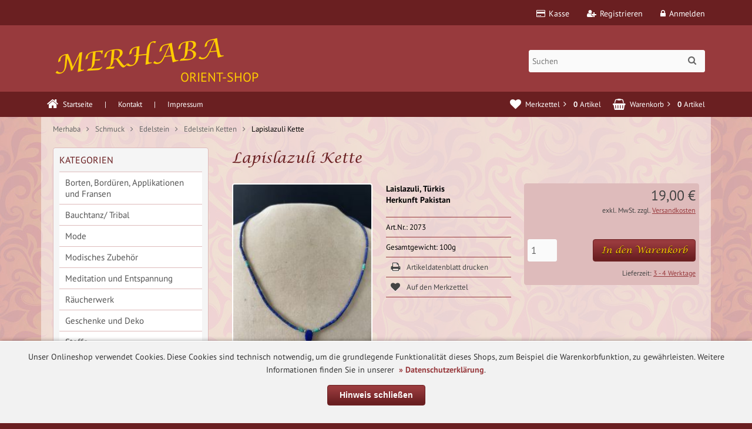

--- FILE ---
content_type: text/html; charset=utf-8
request_url: https://www.merhaba-orient-shop.de/Schmuck/Edelstein/Edelstein-Ketten/Lapislazuli-Kette::1497.html
body_size: 9194
content:
<!DOCTYPE html>
<html lang="de">
<head>
<meta charset="utf-8" />
<meta name="viewport" content="width=device-width, user-scalable=yes" />
<meta name="format-detection" content="telephone=no"/>
<title>Lapislazuli Kette - Merhaba Orient-Shop</title>
<meta name="keywords" content="lapislazuli, kette, feine, perlen, lapis, türkis, länge" />
<meta name="description" content="Lapislazuli Kette: Feine Perlen aus Lapis mit Türkis Länge ca 42 cm " />
<meta name="robots" content="index,follow" />
<meta name="author" content="Annegret Heller" />
<meta name="revisit-after" content="5 days" />
<link rel="canonical" href="https://www.merhaba-orient-shop.de/Schmuck/Edelstein/Edelstein-Ketten/Lapislazuli-Kette::1497.html" />
<link rel="icon" type="image/png" href="https://www.merhaba-orient-shop.de/templates/tpl_merhaba_resp/favicons/favicon-16x16.png" sizes="16x16" />
<link rel="icon" type="image/png" href="https://www.merhaba-orient-shop.de/templates/tpl_merhaba_resp/favicons/favicon-32x32.png" sizes="32x32" />
<link rel="icon" type="image/png" href="https://www.merhaba-orient-shop.de/templates/tpl_merhaba_resp/favicons/favicon-96x96.png" sizes="96x96" />
<link rel="icon" type="image/png" href="https://www.merhaba-orient-shop.de/templates/tpl_merhaba_resp/favicons/favicon-194x194.png" sizes="194x194" />
<link rel="shortcut icon" type="image/x-icon" href="https://www.merhaba-orient-shop.de/templates/tpl_merhaba_resp/favicons/favicon.ico" />
<link rel="icon" type="image/x-icon" href="https://www.merhaba-orient-shop.de/templates/tpl_merhaba_resp/favicons/favicon.ico" />
<link rel="apple-touch-icon" href="https://www.merhaba-orient-shop.de/templates/tpl_merhaba_resp/favicons/apple-touch-icon-57x57.png" sizes="57x57" />
<link rel="apple-touch-icon" href="https://www.merhaba-orient-shop.de/templates/tpl_merhaba_resp/favicons/apple-touch-icon-60x60.png" sizes="60x60" />
<link rel="apple-touch-icon" href="https://www.merhaba-orient-shop.de/templates/tpl_merhaba_resp/favicons/apple-touch-icon-72x72.png" sizes="72x72" />
<link rel="apple-touch-icon" href="https://www.merhaba-orient-shop.de/templates/tpl_merhaba_resp/favicons/apple-touch-icon-76x76.png" sizes="76x76" />
<link rel="apple-touch-icon" href="https://www.merhaba-orient-shop.de/templates/tpl_merhaba_resp/favicons/apple-touch-icon-114x114.png" sizes="114x114" />
<link rel="apple-touch-icon" href="https://www.merhaba-orient-shop.de/templates/tpl_merhaba_resp/favicons/apple-touch-icon-120x120.png" sizes="120x120" />
<link rel="apple-touch-icon" href="https://www.merhaba-orient-shop.de/templates/tpl_merhaba_resp/favicons/apple-touch-icon-144x144.png" sizes="144x144" />
<link rel="apple-touch-icon" href="https://www.merhaba-orient-shop.de/templates/tpl_merhaba_resp/favicons/apple-touch-icon-152x152.png" sizes="152x152" />
<link rel="apple-touch-icon" href="https://www.merhaba-orient-shop.de/templates/tpl_merhaba_resp/favicons/apple-touch-icon-180x180.png" sizes="180x180" />
<link rel="apple-touch-icon" href="https://www.merhaba-orient-shop.de/templates/tpl_merhaba_resp/favicons/apple-touch-icon-precomposed.png" />
<link rel="apple-touch-icon" href="https://www.merhaba-orient-shop.de/templates/tpl_merhaba_resp/favicons/apple-touch-icon.png" />
<meta name="apple-mobile-web-app-title" content="Merhaba Orient-Shop" />
<meta name="msapplication-square70x70logo" content="https://www.merhaba-orient-shop.de/templates/tpl_merhaba_resp/favicons/mstile-70x70.png" />
<meta name="msapplication-TileImage" content="https://www.merhaba-orient-shop.de/templates/tpl_merhaba_resp/favicons/mstile-144x144.png" />
<meta name="msapplication-square144x144logo" content="https://www.merhaba-orient-shop.de/templates/tpl_merhaba_resp/favicons/mstile-144x144.png" />
<meta name="msapplication-square150x150logo" content="https://www.merhaba-orient-shop.de/templates/tpl_merhaba_resp/favicons/mstile-150x150.png" />
<meta name="msapplication-wide310x150logo" content="https://www.merhaba-orient-shop.de/templates/tpl_merhaba_resp/favicons/mstile-310x150.png" />
<meta name="msapplication-square310x310logo" content="https://www.merhaba-orient-shop.de/templates/tpl_merhaba_resp/favicons/mstile-310x310.png" />
<meta name="msapplication-TileColor" content="#ffffff" />
<meta name="theme-color" content="#ffffff">
<meta name="msapplication-navbutton-color" content="#ffffff" />
<meta name="msapplication-tooltip" content="Merhaba Orient-Shop" />
<meta name="msapplication-config" content="https://www.merhaba-orient-shop.de/templates/tpl_merhaba_resp/favicons/browserconfig.xml" />
<link rel="icon" type="image/png" href="https://www.merhaba-orient-shop.de/templates/tpl_merhaba_resp/favicons/android-chrome-36x36.png" sizes="36x36" />
<link rel="icon" type="image/png" href="https://www.merhaba-orient-shop.de/templates/tpl_merhaba_resp/favicons/android-chrome-48x48.png" sizes="48x48" />
<link rel="icon" type="image/png" href="https://www.merhaba-orient-shop.de/templates/tpl_merhaba_resp/favicons/android-chrome-72x72.png" sizes="72x72" />
<link rel="icon" type="image/png" href="https://www.merhaba-orient-shop.de/templates/tpl_merhaba_resp/favicons/android-chrome-96x96.png" sizes="96x96" />
<link rel="icon" type="image/png" href="https://www.merhaba-orient-shop.de/templates/tpl_merhaba_resp/favicons/android-chrome-144x144.png" sizes="144x144" />
<link rel="icon" type="image/png" href="https://www.merhaba-orient-shop.de/templates/tpl_merhaba_resp/favicons/android-chrome-192x192.png" sizes="192x192" />
<link rel="icon" type="image/png" href="https://www.merhaba-orient-shop.de/templates/tpl_merhaba_resp/favicons/android-chrome-256x256.png" sizes="256x256" />
<link rel="icon" type="image/png" href="https://www.merhaba-orient-shop.de/templates/tpl_merhaba_resp/favicons/android-chrome-512x512.png" sizes="512x512" />
<link rel="manifest" href="https://www.merhaba-orient-shop.de/templates/tpl_merhaba_resp/favicons/manifest.json" />
<meta name="application-name" content="Merhaba Orient-Shop" />
<!--
=========================================================
modified eCommerce Shopsoftware (c) 2009-2013 [www.modified-shop.org]
=========================================================

modified eCommerce Shopsoftware offers you highly scalable E-Commerce-Solutions and Services.
The Shopsoftware is redistributable under the GNU General Public License (Version 2) [http://www.gnu.org/licenses/gpl-2.0.html].
based on: E-Commerce Engine Copyright (c) 2006 xt:Commerce, created by Mario Zanier & Guido Winger and licensed under GNU/GPL.
Information and contribution at http://www.xt-commerce.com

=========================================================
Please visit our website: www.modified-shop.org
=========================================================
-->
<meta name="generator" content="(c) by modified eCommerce Shopsoftware 7EE http://www.modified-shop.org" />
<link rel="stylesheet" href="https://www.merhaba-orient-shop.de/templates/tpl_merhaba_resp/stylesheet.min.css?v=1684149838" type="text/css" media="screen" />
<script type="text/javascript">var DIR_WS_BASE="https://www.merhaba-orient-shop.de/"</script>
<script src="https://www.merhaba-orient-shop.de/templates/tpl_merhaba_resp/javascript/jquery-1.8.3.min.js" type="text/javascript"></script></head>
<body>
<div class="sidebar_closer"><i class="fa fa-times"></i></div><div id="layout_wrap"><div id="layout_navbar"><div class="layout_navbar_inner"><ul class="topnavigation cf"><li><a href="https://www.merhaba-orient-shop.de/login.php" title="Anmelden"><i class="fa fa-lock"></i><span class="tn_nomobile">Anmelden</span></a></li><li><a href="https://www.merhaba-orient-shop.de/create_account.php" title="Registrieren"><i class="fa fa-user-plus"></i><span class="tn_nomobile">Registrieren</span></a></li><li><a href="https://www.merhaba-orient-shop.de/checkout_shipping.php" title="Kasse"><i class="fa fa-credit-card"></i><span class="tn_nomobile">Kasse</span></a></li></ul></div></div><div class="header"><div id="layout_logo" class="cf"><div id="logo"><a href="https://www.merhaba-orient-shop.de/" title="Startseite &bull; Merhaba Orient-Shop"><div class="storename">Merhaba</div><div class="storesubname">Orient-Shop</div></a></div><div id="search"><form id="quick_find" action="https://www.merhaba-orient-shop.de/advanced_search_result.php" method="get" class="box-search"><input type="text" name="keywords" value="Suchen" id="inputString" maxlength="30" autocomplete="off" onkeyup="ac_lookup(this.value);" onfocus="if(this.value==this.defaultValue) this.value='';" onblur="if(this.value=='') this.value=this.defaultValue;" /><div class="cssButtonPos2 cf"><span class="cssButton cssButtonColorSearchHeader"><i class="fa fa-search"></i><button type="submit" class="cssButtonText" title="Suchen"></button></span></div><br class="clearfix" /></form><div class="suggestionsBox" id="suggestions" style="display:none;"><div class="suggestionList" id="autoSuggestionsList">&nbsp;</div></div></div>  </div></div><div id="content_navbar"><ul class="contentnavigation"><li class="sidebar_btn"><span id="sidebar_marker"></span><a href="#"><i class="fa fa-bars"></i><span class="cn_nomobile_text">Men&uuml;</span></a></li>              <li><a href="https://www.merhaba-orient-shop.de/"><span  class="index"><i class="fa fa-home"></i></span><span class="cn_nomobile_text">Startseite</span></a></li><li class="cn_nomobile">|</li><li class="cn_nomobile"><a href="https://www.merhaba-orient-shop.de/Kontakt:_:7.html">Kontakt</a></li><li class="cn_nomobile">|</li><li class="cn_nomobile"><a href="https://www.merhaba-orient-shop.de/Impressum:_:4.html">Impressum</a></li><li class="cart"><div id="cart_short"><a id="toggle_cart" href="https://www.merhaba-orient-shop.de/shopping_cart.php"><span class="cart_01"><i class="fa fa-shopping-basket"></i></span><span class="cart_02">Warenkorb<i class="fa fa-angle-right"></i></span><span class="cart_03"><span class="cart_05">(</span>0<span class="cart_05">)</span></span><span class="cart_04">Artikel</span></a></div><div class="toggle_cart"><div class="mini"><strong>Ihr Warenkorb ist leer.</strong></div></div></li>              <li class="wishlist"><div id="wishlist_short"><a id="toggle_wishlist" href="https://www.merhaba-orient-shop.de/wishlist.php"><span class="wish_01"><i class="fa fa-heart"></i></span><span class="wish_02">Merkzettel<i class="fa fa-angle-right"></i></span><span class="wish_03"><span class="wish_05">(</span>0<span class="wish_05">)</span></span><span class="wish_04">Artikel</span></a></div><div class="toggle_wishlist"><div class="mini"><strong>Ihr Merkzettel ist leer.</strong></div></div></li>            </ul></div><div class="sidebar_layer"></div><div id="layout_content" class="cf"><div id="breadcrumb"><span itemscope itemtype="http://schema.org/BreadcrumbList"><span itemprop="itemListElement" itemscope itemtype="http://schema.org/ListItem"><a itemprop="item" href="https://www.merhaba-orient-shop.de/" class="headerNavigation"><span itemprop="name">Merhaba</span></a><meta itemprop="position" content="1" /></span><i class="fa fa-angle-right"></i><span itemprop="itemListElement" itemscope itemtype="http://schema.org/ListItem"><a itemprop="item" href="https://www.merhaba-orient-shop.de/Schmuck:::65.html" class="headerNavigation"><span itemprop="name">Schmuck</span></a><meta itemprop="position" content="2" /></span><i class="fa fa-angle-right"></i><span itemprop="itemListElement" itemscope itemtype="http://schema.org/ListItem"><a itemprop="item" href="https://www.merhaba-orient-shop.de/Schmuck/Edelstein:::65_70.html" class="headerNavigation"><span itemprop="name">Edelstein</span></a><meta itemprop="position" content="3" /></span><i class="fa fa-angle-right"></i><span itemprop="itemListElement" itemscope itemtype="http://schema.org/ListItem"><a itemprop="item" href="https://www.merhaba-orient-shop.de/Schmuck/Edelstein/Edelstein-Ketten:::65_70_82.html" class="headerNavigation"><span itemprop="name">Edelstein Ketten</span></a><meta itemprop="position" content="4" /></span><i class="fa fa-angle-right"></i><span itemprop="itemListElement" itemscope itemtype="http://schema.org/ListItem"><span itemprop="item"><span class="current" itemprop="name">Lapislazuli Kette</span></span><meta itemprop="position" content="5" /></span></span></div>      <div id="col_right"><div class="col_right_inner cf"><div itemscope itemtype="http://schema.org/Product"><form id="cart_quantity" action="https://www.merhaba-orient-shop.de/product_info.php?products_id=1497&amp;action=add_product" method="post"><h1 itemprop="name">Lapislazuli Kette</h1><div id="product_details"><div class="pd_imagebox"><div class="pd_big_image"><a class="cbimages" title="Lapislazuli Kette" href="https://www.merhaba-orient-shop.de/images/product_images/popup_images/1497_0.jpg"><img itemprop="image" src="https://www.merhaba-orient-shop.de/images/product_images/info_images/1497_0.jpg" alt="Lapislazuli Kette" /></a></div><div class="zoomtext">Zum Vergr&ouml;&szlig;ern auf das Bild klicken</div></div><div class="pd_content"><div class="pd_infobox"><div class="pd_inforow_first"><strong>Laislazuli, Türkis<br />Herkunft Pakistan</strong><br /><br /></div><div class="pd_inforow">Art.Nr.: 2073<meta itemprop="model" content="2073" /></div>        <div class="pd_inforow">Gesamtgewicht: 100g</div>        <div class="pd_inforow print"><a class="iframe" target="_blank" rel="nofollow" href="https://www.merhaba-orient-shop.de/print_product_info.php?products_id=1497" title="Artikeldatenblatt drucken">Artikeldatenblatt drucken</a></div><div class="pd_inforow wishlist"><input type="submit" value="submit" style="display:none;" /><input type="submit" name="wishlist" value="Auf den Merkzettel" class="wishlist_submit_link" /></div>          </div><div class="pd_summarybox" itemprop="offers" itemscope itemtype="http://schema.org/Offer"> <meta itemprop="priceCurrency" content="EUR" /><meta itemprop="availability" content="http://schema.org/InStock" />                <meta itemprop="itemCondition" content="http://schema.org/NewCondition" /><div class="pd_price"><span class="standard_price">19,00 €</span><meta itemprop="price" content="19" /></div><div class="pd_tax">exkl.  MwSt. zzgl. <a rel="nofollow" target="_blank" href="https://www.merhaba-orient-shop.de/popup_content.php?coID=10" title="Information" class="iframe">Versandkosten</a></div><div class="addtobasket cf"><span class="addtobasket_input"><input type="text" name="products_qty" value="1" size="3" /> <input type="hidden" name="products_id" value="1497" /></span><span class="addtobasket_actions cf"><span class="cssButtonPos10"><span class="cssButton cssButtonColor2"><span class="cssButtonText" >In den Warenkorb</span><button type="submit" class="cssButtonText" title="In den Warenkorb">In den Warenkorb</button></span></span><div class="pd_tax">Lieferzeit: <a rel="nofollow" target="_blank" href="https://www.merhaba-orient-shop.de/popup_content.php?coID=10" title="Information" class="iframe">3 - 4 Werktage</a></div>          </span></div></div><br class="clearfix" /></div>  <br class="clearfix" /></div></form><h4 class="detailbox">Beschreibung</h4><div class="pd_description" itemprop="description">Feine Perlen aus Lapis mit Türkis<br />Länge ca 42 cm&nbsp;</div><br />              <div class="productnavigator cf"><span class="detail_back"><a href="https://www.merhaba-orient-shop.de/Schmuck/Edelstein/Edelstein-Ketten:::65_70_82.html">&Uuml;bersicht</a>&nbsp;&nbsp;&nbsp;|&nbsp;&nbsp;&nbsp;Artikel&nbsp;<strong>23&nbsp;von&nbsp;32</strong>&nbsp;in dieser Kategorie</span><span class="detail_next_previous"><a href="https://www.merhaba-orient-shop.de/Schmuck/Edelstein/Edelstein-Ketten/Amazonit-Kugelkette::1522.html">&laquo; Erster</a>&nbsp;&nbsp;&nbsp;|&nbsp;&nbsp;<a href="https://www.merhaba-orient-shop.de/Schmuck/Edelstein/Edelstein-Ketten/Lapislazuli-Kette::1496.html">&laquo; vorheriger</a>&nbsp;&nbsp;&nbsp;|&nbsp;&nbsp;<a href="https://www.merhaba-orient-shop.de/Schmuck/Edelstein/Edelstein-Ketten/Lapislazuli-Kette::1498.html">n&auml;chster &raquo;</a>&nbsp;&nbsp;&nbsp;|&nbsp;&nbsp;<a href="https://www.merhaba-orient-shop.de/Schmuck/Edelstein/Edelstein-Ketten/Tuquenit-Kugelkette::1523.html">Letzter &raquo;</a>  </span></div></div>          <div class="clearfix"></div><br /><br /><div class="clearfix"></div><div class="headline_big" style="margin-bottom:10px !important;">Bestseller</div><div class="bxcarousel_box_bestseller"><ul class="bxcarousel_bestseller"><li><div class="carousel_box"><a href="https://www.merhaba-orient-shop.de/Raeucherwerk/Raeucherstaebchen-Raeucherkegel/Holy-Smokes-Blue-Line::22.html" title="Holy Smokes Blue Line"><span class="cb_image"><img src="https://www.merhaba-orient-shop.de/images/product_images/thumbnail_images/22_0.jpg" alt="Holy Smokes Blue Line" title="Holy Smokes Blue Line" /></span><span class="cb_title">Holy Smokes Blue Line</span></a></div></li><li><div class="carousel_box"><a href="https://www.merhaba-orient-shop.de/Raeucherwerk/Raeucherstaebchen-Raeucherkegel/Vijayshree-Golden-Nag-Raeucherstaebchen::730.html" title="Vijayshree Golden Nag Räucherstäbchen"><span class="cb_image"><img src="https://www.merhaba-orient-shop.de/images/product_images/thumbnail_images/730_0.jpg" alt="Vijayshree Golden Nag Räucherstäbchen" title="Vijayshree Golden Nag Räucherstäbchen" /></span><span class="cb_title">Vijayshree Golden Nag Räucherstäbchen</span></a></div></li><li><div class="carousel_box"><a href="https://www.merhaba-orient-shop.de/Raeucherwerk/Raeucherstaebchen-Raeucherkegel/Ambrosia-Raeucherstaebchen::259.html" title="Ambrosia Räucherstäbchen"><span class="cb_image"><img src="https://www.merhaba-orient-shop.de/images/product_images/thumbnail_images/259_0.jpg" alt="Ambrosia Räucherstäbchen" title="Ambrosia Räucherstäbchen" /></span><span class="cb_title">Ambrosia Räucherstäbchen</span></a></div></li><li><div class="carousel_box"><a href="https://www.merhaba-orient-shop.de/Raeucherwerk/Raeucherstaebchen-Raeucherkegel/Holy-Smokes-Feng-Shui-Line-Raeucherstaebchen::260.html" title="Holy Smokes Feng Shui Line Räucherstäbchen"><span class="cb_image"><img src="https://www.merhaba-orient-shop.de/images/product_images/thumbnail_images/260_0.jpg" alt="Holy Smokes Feng Shui Line Räucherstäbchen" title="Holy Smokes Feng Shui Line Räucherstäbchen" /></span><span class="cb_title">Holy Smokes Feng Shui Line Räucherstäbchen</span></a></div></li><li><div class="carousel_box"><a href="https://www.merhaba-orient-shop.de/Raeucherwerk/Raeucherstaebchen-Raeucherkegel/Goloka-Raeucherstaebchen::732.html" title="Goloka Räucherstäbchen"><span class="cb_image"><img src="https://www.merhaba-orient-shop.de/images/product_images/thumbnail_images/732_0.jpg" alt="Goloka Räucherstäbchen" title="Goloka Räucherstäbchen" /></span><span class="cb_title">Goloka Räucherstäbchen</span></a></div></li><li><div class="carousel_box"><a href="https://www.merhaba-orient-shop.de/Bauchtanz/-Tribal/DIY/Spiegel-Pckg-mit-12-Stueck::1275.html" title="Spiegel Pckg. mit 12 Stück"><span class="cb_image"><img src="https://www.merhaba-orient-shop.de/images/product_images/thumbnail_images/1275_0.jpg" alt="Spiegel Pckg. mit 12 Stück" title="Spiegel Pckg. mit 12 Stück" /></span><span class="cb_title">Spiegel Pckg. mit 12 Stück</span></a></div></li><li><div class="carousel_box"><a href="https://www.merhaba-orient-shop.de/Raeucherwerk/Raeucherstaebchen-Raeucherkegel/Holy-Smokes-Chakra-Line-Raeucherstaebchen::167.html" title="Holy Smokes Chakra Line Räucherstäbchen"><span class="cb_image"><img src="https://www.merhaba-orient-shop.de/images/product_images/thumbnail_images/167_0.jpg" alt="Holy Smokes Chakra Line Räucherstäbchen" title="Holy Smokes Chakra Line Räucherstäbchen" /></span><span class="cb_title">Holy Smokes Chakra Line Räucherstäbchen</span></a></div></li><li><div class="carousel_box"><a href="https://www.merhaba-orient-shop.de/Raeucherwerk/Harze-Raeuchermischungen/Kraftvoll-Raeuchern-Zirbeldruesenreinigung-Ahnen-ehren-Selbstvertrauen-Liebesreigen::994.html" title="Kraftvoll Räuchern - Zirbeldrüsenreinigung - Ahnen ehren - Selbstvertrauen - Liebesreigen"><span class="cb_image"><img src="https://www.merhaba-orient-shop.de/images/product_images/thumbnail_images/994_0.jpg" alt="Kraftvoll Räuchern - Zirbeldrüsenreinigung - Ahnen ehren - Selbstvertrauen - Liebesreigen" title="Kraftvoll Räuchern - Zirbeldrüsenreinigung - Ahnen ehren - Selbstvertrauen - Liebesreigen" /></span><span class="cb_title">Kraftvoll Räuchern - Zirbeldrüsenreinigung - Ahnen ehren - Selbstvertrauen - Liebesreigen</span></a></div></li><li><div class="carousel_box"><a href="https://www.merhaba-orient-shop.de/Bauchtanz/-Tribal/Roecke/Weiter-Tellerrock-aus-Baumwolle::121.html" title="Weiter Tellerrock aus Baumwolle"><span class="cb_image"><img src="https://www.merhaba-orient-shop.de/images/product_images/thumbnail_images/121_0.jpg" alt="Weiter Tellerrock aus Baumwolle" title="Weiter Tellerrock aus Baumwolle" /></span><span class="cb_title">Weiter Tellerrock aus Baumwolle</span></a></div></li><li><div class="carousel_box"><a href="https://www.merhaba-orient-shop.de/Bauchtanz/-Tribal/Oberteile-Bodys/Oberteile/Samtweste::136.html" title="Samtweste"><span class="cb_image"><img src="https://www.merhaba-orient-shop.de/images/product_images/thumbnail_images/136_0.jpg" alt="Samtweste" title="Samtweste" /></span><span class="cb_title">Samtweste</span></a></div></li></ul><br class="clearfix" /></div></div></div><div id="col_left_overlay"><div id="col_left"><div class="col_left_inner cf"><div class="box_category"><div class="box_category_header">Kategorien</div><ul id="categorymenu"><li class="level1"><a href="https://www.merhaba-orient-shop.de/Borten-Bordueren-Applikationen-und-Fransen:::67.html" title="Borten, Bordüren, Applikationen und Fransen">Borten, Bordüren, Applikationen und Fransen</a></li><li class="level1"><a href="https://www.merhaba-orient-shop.de/Bauchtanz/-Tribal:::11.html" title="Bauchtanz/ Tribal">Bauchtanz/ Tribal</a></li><li class="level1"><a href="https://www.merhaba-orient-shop.de/Mode:::15.html" title="Mode">Mode</a></li><li class="level1"><a href="https://www.merhaba-orient-shop.de/Modisches-Zubehoer:::28.html" title="Modisches Zubehör">Modisches Zubehör</a></li><li class="level1"><a href="https://www.merhaba-orient-shop.de/Meditation-und-Entspannung:::38.html" title="Meditation und Entspannung">Meditation und Entspannung</a></li><li class="level1"><a href="https://www.merhaba-orient-shop.de/Raeucherwerk:::6.html" title="Räucherwerk">Räucherwerk</a></li><li class="level1"><a href="https://www.merhaba-orient-shop.de/Geschenke-und-Deko:::58.html" title="Geschenke und Deko">Geschenke und Deko</a></li><li class="level1"><a href="https://www.merhaba-orient-shop.de/Stoffe:::66.html" title="Stoffe">Stoffe</a></li><li class="level1 activeparent1"><a href="https://www.merhaba-orient-shop.de/Schmuck:::65.html" title="Schmuck">Schmuck</a><ul><li class="level2 activeparent2"><a href="https://www.merhaba-orient-shop.de/Schmuck/Edelstein:::65_70.html" title="Edelstein">Edelstein</a><ul><li class="level3"><a href="https://www.merhaba-orient-shop.de/Schmuck/Edelstein/Armbaender:::65_70_83.html" title="Armbänder">Armbänder</a></li><li class="level3 active3 activeparent3"><a href="https://www.merhaba-orient-shop.de/Schmuck/Edelstein/Edelstein-Ketten:::65_70_82.html" title="Edelstein Ketten">Edelstein Ketten</a></li><li class="level3"><a href="https://www.merhaba-orient-shop.de/Schmuck/Edelstein/Ohrstecker-und-Ohrringe:::65_70_81.html" title="Ohrstecker und Ohrringe">Ohrstecker und Ohrringe</a></li></ul></li><li class="level2"><a href="https://www.merhaba-orient-shop.de/Schmuck/Modeschmuck:::65_72.html" title="Modeschmuck">Modeschmuck</a></li><li class="level2"><a href="https://www.merhaba-orient-shop.de/Schmuck/Silber:::65_68.html" title="Silber">Silber</a></li><li class="level2"><a href="https://www.merhaba-orient-shop.de/Schmuck/Zubehoer-DIY:::65_78.html" title="Zubehör, DIY">Zubehör, DIY</a></li></ul></li><li class="level1"><a href="https://www.merhaba-orient-shop.de/specials.php">Angebote</a></li><li class="level1"><a href="https://www.merhaba-orient-shop.de/products_new.php">* NEU * NEU * NEU *</a></li></ul></div><div class="box2"><div class="box_header"><i class="fa fa-chevron-down"></i>Neue Artikel</div><div class="box_sidebar cf"><div class="box_line"></div><div class="box_title"><a href="https://www.merhaba-orient-shop.de/Bauchtanz/-Tribal/Schmuck/Halsschmuck-Halskette-Choker-Collier-Halsband/Collier-Nepalschmuck::1723.html">Collier, Nepalschmuck</a></div><div class="box_image"><a href="https://www.merhaba-orient-shop.de/Bauchtanz/-Tribal/Schmuck/Halsschmuck-Halskette-Choker-Collier-Halsband/Collier-Nepalschmuck::1723.html"><img src="https://www.merhaba-orient-shop.de/images/product_images/thumbnail_images/1723_0.jpg" alt="Collier, Nepalschmuck" /></a></div>    <div class="box_price"><span class="standard_price">29,00 €</span></div><div class="box_tax">inkl. 19 % MwSt. zzgl. <a rel="nofollow" target="_blank" href="https://www.merhaba-orient-shop.de/popup_content.php?coID=10" title="Information" class="iframe">Versandkosten</a></div><div class="box_line abstand"></div><a href="https://www.merhaba-orient-shop.de/products_new.php">Alle neuen Artikel ansehen &raquo;</a></div></div></div><div class="box1"><div class="box_header"><span class="show_title"><i class="fa fa-chevron-down"></i>Hersteller</span></div><div class="box_sidebar cf"><div class="box_line"></div><div class="box_select"><form id="manufacturers" action="https://www.merhaba-orient-shop.de/" method="get"><select name="manufacturers_id" onchange="if (form.manufacturers_id.selectedIndex != 0) location = form.manufacturers_id.options[form.manufacturers_id.selectedIndex].value;" size="1" style="width: 100%;"><option value="" selected="selected">Bitte w&auml;hlen</option><option value="https://www.merhaba-orient-shop.de/Chapati:.:1.html">Chapati</option></select></form></div></div></div></div></div></div></div><div id="layout_footer"><div class="layout_footer_inner"><div class="footer_box_row cf"><div class="footer_box"><div class="footer_box_inner cf">  <div class="box3"><div class="box3_header">Rechtliches</div><div class="box3_line"></div><ul class="footerlist"><li class="level1"><a href="https://www.merhaba-orient-shop.de/Impressum:_:4.html" title="Impressum"><i class="fa fa-angle-right"></i>Impressum</a></li><li class="level1"><a href="https://www.merhaba-orient-shop.de/Widerrufsbelehrung:_:9.html" title="Widerrufsbelehrung"><i class="fa fa-angle-right"></i>Widerrufsbelehrung</a></li><li class="level1"><a href="https://www.merhaba-orient-shop.de/AGB-und-Kundeninformationen:_:3.html" title="AGB und Kundeninformationen"><i class="fa fa-angle-right"></i>AGB und Kundeninformationen</a></li><li class="level1"><a href="https://www.merhaba-orient-shop.de/Datenschutzerklaerung:_:2.html" title="Datenschutzerklärung"><i class="fa fa-angle-right"></i>Datenschutzerklärung</a></li></ul></div></div></div>        <div class="footer_box"><div class="footer_box_inner cf">  <div class="box3"><div class="box3_header">Wichtig zu wissen</div><div class="box3_line"></div><ul class="footerlist"><li class="level1"><a href="https://www.merhaba-orient-shop.de/Lieferung-und-Versandkosten:_:10.html" title="Lieferung und Versandkosten"><i class="fa fa-angle-right"></i>Lieferung und Versandkosten</a></li><li class="level1"><a href="https://www.merhaba-orient-shop.de/Kontakt:_:7.html" title="Kontakt"><i class="fa fa-angle-right"></i>Kontakt</a></li><li class="level1"><a href="https://www.merhaba-orient-shop.de/Zahlungsmoeglichkeiten:_:1.html" title="Zahlungsmöglichkeiten"><i class="fa fa-angle-right"></i>Zahlungsmöglichkeiten</a></li><li class="level1"><a href="https://www.merhaba-orient-shop.de/Bestellablauf:_:15.html" title="Bestellablauf"><i class="fa fa-angle-right"></i>Bestellablauf</a></li></ul></div></div></div>        <div class="footer_box"><div class="footer_box_inner cf"><div class="box3"><div class="box3_header">Kontakt</div><div class="box3_line"></div><p class="box3_sub">Merhaba Orient-Shop<br />Annegret Heller<br />Am Scheuergarten 6a<br />D-67593 Westhofen<br />Telefon: 0176 204 46 102</p></div></div></div>        <div class="footer_box" style="text-align:right !important;"><div class="footer_box_inner cf"><br /><a href="https://de-de.facebook.com/MerhabaOrientShop/" target="_blank" title="Besuchen Sie Merhaba Orient Shop auf Facebook" alt="Merhaba Orient Shop auf Facebook"><i class="fa fa-facebook-square fa-4x"></i></a></div></div></div></div><div class="mod_copyright">Merhaba Orient-Shop &copy; 2026<br />Template &copy; 2017 - 2026 <a href="http://www.web-n-arts.de" target="_blank" title="web-n-arts Kreativstudio f&uuml;r Web- und Grafikdesign" alt="web-n-arts Kreativstudio f&uuml;r Web- und Grafikdesign"><span class="cop_grey">web-n-arts.de</span></a></div></div><div class="scrolltotop"><a title="" href="#" rel="nofollow"><i class="fa fa-angle-up fa-4x"></i></a></div></div>
<div class="copyright"><span class="cop_magenta">mod</span><span class="cop_grey">ified eCommerce Shopsoftware &copy; 2009&nbsp;-&nbsp;2026</span></div><link rel="stylesheet" property="stylesheet" href="https://www.merhaba-orient-shop.de/templates/tpl_merhaba_resp/css/tpl_plugins.min.css?v=1593005015" type="text/css" media="screen" />
<!--[if lte IE 8]>
<link rel="stylesheet" property="stylesheet" href="https://www.merhaba-orient-shop.de/templates/tpl_merhaba_resp/css/ie8fix.css" type="text/css" media="screen" />
<![endif]--><script src="https://www.merhaba-orient-shop.de/templates/tpl_merhaba_resp/javascript/tpl_plugins.min.js?v=1580743147" type="text/javascript"></script>
<script type="text/javascript">
  $(window).on('load',function() {
    $(".unveil").show();
    $(".unveil").unveil(200);
  });
  $(document).ready(function(){
    $(".cbimages").colorbox({rel:'cbimages', scalePhotos:true, maxWidth: "90%", maxHeight: "90%", fixed: true});
    $(".iframe").colorbox({iframe:true, width:"780", height:"560", maxWidth: "90%", maxHeight: "90%", fixed: true});
    $("#print_order_layer").on('submit', function(event) {
      $.colorbox({iframe:true, width:"780", height:"560", maxWidth: "90%", maxHeight: "90%", href:$(this).attr("action") + $(this).serialize()});
      return false;
    });
    $(".cbimages").colorbox({
    onOpen: function(){
    $('body').css({ overflow: 'hidden' });
    },
    onClosed: function(){
    $('body').css({ overflow: '' });
    }
    });
    $(".iframe").colorbox({
    onOpen: function(){
    $('body').css({ overflow: 'hidden' });
    },
    onClosed: function(){
    $('body').css({ overflow: '' });
    }
    });
    $('select').SumoSelect();
    /* Mark Selected */
    var tmpStr = '';
    $('.filter_bar .SumoSelect').each(function(index){
      ($(this).find('select').val() == '') ? $(this).find('p').removeClass("Selected") : $(this).find('p').addClass("Selected");
    });

    $('.bxcarousel_bestseller').bxSlider({
      minSlides: 6,
      maxSlides: 8,
      pager: ($(this).children('li').length > 1), //FIX for only one entry
      slideWidth: 158,
      slideMargin: 19
    });
    $('.bxcarousel_slider').bxSlider({
      adaptiveHeight: false,
      mode: 'fade',
      auto: true,
      speed: 2000,
      pause: 6000
    });
    $(document).bind('cbox_complete', function(){
      if($('#cboxTitle').height() > 20){
        $("#cboxTitle").hide();
        $("<div>"+$("#cboxTitle").html()+"</div>").css({color: $("#cboxTitle").css('color')}).insertAfter("#cboxPhoto");
        //$.fn.colorbox.resize(); // Tomcraft - 2016-06-05 - Fix Colorbox resizing
      }
    });
        var option = $('#suggestions');
    $(document).click(function(e){
      var target = $(e.target);
      if(!(target.is(option) || option.find(target).length)){
        ac_closing();
      }
    });
      });
</script>
<script type="text/javascript">
    var ac_pageSize = 8;
  var ac_page = 1;
  var ac_result = 0;
  var ac_show_page = 'Seite ';
  var ac_show_page_of = ' von ';
  
  function ac_showPage(ac_page) {
    ac_result = Math.ceil($("#autocomplete_main").children().length/ac_pageSize);
    $('.autocomplete_content').hide();   
    $('.autocomplete_content').each(function(n) {    
      if (n >= (ac_pageSize * (ac_page - 1)) && n < (ac_pageSize * ac_page)) {
        $(this).show();
      }
    });
    $('#autocomplete_next').css('visibility', 'hidden');
    $('#autocomplete_prev').css('visibility', 'hidden');
    if (ac_page > 1) {
      $('#autocomplete_prev').css('visibility', 'visible');
    }
    if (ac_page < ac_result && ac_result > 1) {
      $('#autocomplete_next').css('visibility', 'visible');
    }
    $('#autocomplete_count').html(ac_show_page+ac_page+ac_show_page_of+ac_result);
  }
  function ac_prevPage() {
    if (ac_page == 1) {
      ac_page = ac_result;
    } else {
      ac_page--;
    }
    if (ac_page < 1) {
      ac_page = 1;
    }
    ac_showPage(ac_page);
  }
  function ac_nextPage() {
    if (ac_page == ac_result) {
      ac_page = 1;
    } else {
      ac_page++;
    }
    ac_showPage(ac_page);
  }
	function ac_lookup(inputString) {
		if(inputString.length == 0) {
			$('#suggestions').hide();
		} else {
			$.post("https://www.merhaba-orient-shop.de/api/autocomplete/autocomplete.php", {queryString: ""+inputString+""}, function(data) {
				if(data.length > 0) {
					$('#suggestions').slideDown();
					$('#autoSuggestionsList').html(data);
					ac_showPage(1);
					$('#autocomplete_prev').click(ac_prevPage);
          $('#autocomplete_next').click(ac_nextPage);
				}
			});
		}
	}
  		
	function ac_closing() {
		setTimeout("$('#suggestions').slideUp();", 100);
		ac_page = 1;
	}
    $.alerts.overlayOpacity = .2;
  $.alerts.overlayColor = '#000';
  function alert(message, title) {
    title = title || 'Information';
    jAlert(message, title);
  }
      $(function() {
      $('#toggle_cart').click(function() {
        $('.toggle_cart').slideToggle('slow');
        $('.toggle_wishlist').slideUp('slow');
        ac_closing();
        return false;
      });
      $("html").not('.toggle_cart').bind('click',function(e) {
        $('.toggle_cart').slideUp('slow');
      });
          });     

    $(function() {
      $('#toggle_wishlist').click(function() {
        $('.toggle_wishlist').slideToggle('slow');
        $('.toggle_cart').slideUp('slow');
        ac_closing();
        return false;
      });
      $("html").not('.toggle_wishlist').bind('click',function(e) {
        $('.toggle_wishlist').slideUp('slow');
      });
          });     
  
  jQuery.extend(jQuery.colorbox.settings, {
          current: "Bild {current} von {total}",
          previous: "Zur&uuml;ck",
          next: "Vor",
          close: "Schlie&szlig;en",
          xhrError: "Dieser Inhalt konnte nicht geladen werden.",
          imgError: "Dieses Bild konnte nicht geladen werden.",
          slideshowStart: "Slideshow starten",
          slideshowStop: "Slideshow anhalten"
  });
</script>
<script type="text/javascript">
    $.get("https://www.merhaba-orient-shop.de/templates/tpl_merhaba_resp"+"/css/jquery.easyTabs.css", function(css) {
      $("head").append("<style type='text/css'>"+css+"<\/style>");
    });
    $(document).ready(function () {
        $('#horizontalTab').easyResponsiveTabs({
            type: 'default' //Types: default, vertical, accordion           
        });
        $('#horizontalAccordion').easyResponsiveTabs({
            type: 'accordion' //Types: default, vertical, accordion           
        });
    });
</script>


<!-- START EU Cookie Law Banner -->
<script>
(function ($) { 
    $.fn.cookieConsent = function(options) {
        var settings = $.extend({           
            // Number of days before the cookie expires, and the banner reappears
            cookieDuration : 180,        
            // Name of our cookie
            cookieName: 'complianceCookie',        
            // Value of cookie
            cookieValue: 'on',        
            // Message banner message
            bannerMessage: "This website uses cookies. These essential cookies are used to track important logical information for the smooth operation of the site.",        
            // Message banner dismiss button
            bannerButtonText: "Hide message",        
            // Link to your cookie policy.
            bannerLinkURL: "cookie_policy.html",        
            // Link text
            bannerLinkText: "Read more",
            // Class banner 
            bannerClass: "alert alert-success alert-dismissible text-center", 
            // Style banner 
            bannerStyle: "font-size: 14px; line-height:22px; color: #333; font-weight: normal; position: fixed; width: 100%; background-color: #f2f2f2; border:none; border-top:1px solid #fff; margin: 0px auto; left: 0px; bottom: 0px; padding: 15px 30px 15px; box-sizing: border-box; z-index: 9999; text-align: center; display: none; -moz-box-shadow: 0px 0px 7px 0px rgba(0, 0, 0, 0.4); -webkit-box-shadow: 0px 0px 7px 0px rgba(0, 0, 0, 0.4); box-shadow: 0px 0px 7px 0px rgba(0, 0, 0, 0.4);",            
            // Class banner dismiss button
            bannerButtonClass: "btn-success btn-xs",
            // Style banner dismiss button
            bannerButtonStyle: "font-size: 14px; font-weight:bold; margin:15px auto 15px; border:1px solid #6A1F21; border-radius:4px; text-decoration:none; background-color:#983A3D; background:-moz-linear-gradient( center top, #983A3D 15%, #6A1F21 90% ); background:-ms-linear-gradient( top, #983A3D 15%, #6A1F21 90% ); filter:progid:DXImageTransform.Microsoft.gradient(startColorstr='#983A3D', endColorstr='#6A1F21'); background:-webkit-gradient( linear, left top, left bottom, color-stop(15%, #983A3D), color-stop(90%, #6A1F21) ); padding:8px 20px 9px; color:#fff; text-shadow:0px 1px 0px #52151; cursor: pointer;",            
            // Class banner link
            bannerLinkClass: "",
            // Style banner link
            bannerLinkStyle: "text-decoration:none; text-transform: none; font-size: inherit; font-weight:bold; color:#983A3D; cursor: pointer;",                        
            // Target banner link
            bannerLinkTarget: "_self"                      
        }, options);         
        
        function checkCookie(name) {
            var nameEQ = name + "="
            var ca = document.cookie.split(';')
            for(var i = 0; i < ca.length; i++) {
                var c = ca[i]
                while (c.charAt(0)==' ')
                    c = c.substring(1, c.length)
                if (c.indexOf(nameEQ) == 0) 
                    return c.substring(nameEQ.length, c.length)
            }
            return null
        };        
                
        if (checkCookie(settings.cookieName) != settings.cookieValue) {
          $("body").append(
            '<div id="cookieChoiceInfo" class="' + settings.bannerClass + '" style="' + settings.bannerStyle + '">' +
            settings.bannerMessage + '&nbsp; ' + '<a href="' + settings.bannerLinkURL + '" class="' + settings.bannerLinkClass + '" style="' + settings.bannerLinkStyle + '" target="' + settings.bannerLinkTarget + '">' + settings.bannerLinkText + '</a>.' +
            '<div class="cookieChoiceButtoncontainer">' +
            '<button type="button" id="cookieChoiceDismiss" class="' + settings.bannerButtonClass + '" style="' + settings.bannerButtonStyle + '">' + settings.bannerButtonText + '</button>' +            
            '</div></div>'
          );          
          $("#cookieChoiceInfo").slideDown();
        }     
 
        $("#cookieChoiceDismiss").on("click", function () {        
          var expires = ""
          if (settings.cookieDuration) {
              var date = new Date()
              date.setTime(date.getTime() + (settings.cookieDuration*24*60*60*1000))
              expires = "; expires=" + date.toGMTString()
          }
          document.cookie = settings.cookieName + "=" + settings.cookieValue + expires + "; path=/";
          $("#cookieChoiceInfo").slideUp();
        });
                     
    }; 
}(jQuery));

$(function() {
  $(document).cookieConsent({
  
    bannerMessage: "Unser Onlineshop verwendet Cookies. Diese Cookies sind technisch notwendig, um die grundlegende Funktionalit&auml;t dieses Shops, zum Beispiel die Warenkorbfunktion, zu gew&auml;hrleisten. Weitere Informationen finden Sie in unserer",
    bannerLinkText: "»&nbsp;Datenschutzerkl&auml;rung",
    bannerLinkURL: "https://www.merhaba-orient-shop.de/Datenschutzerklaerung:_:2.html",
    bannerButtonText: "Hinweis schlie&szlig;en",
  }); 
});
</script> 
<!-- END EU Cookie Law Banner -->

<!-- ScrollToTop -->
<script type="text/javascript">
	$(document).ready(function(){
		$(window).scroll(function(){
			if ($(this).scrollTop() > 500) {
				$('.scrolltotop').fadeIn();
			} else {
				$('.scrolltotop').fadeOut();
			}
		});

		// Nach oben Button am rechten unteren Rand
		$('.scrolltotop').click(function(){
			$("html, body").animate({ scrollTop: 0 }, 500);
			return false;
		});
	});
</script>
<!-- End ScrollToTop -->

<!-- Warenkorb automatisch aktualisieren -->
<!-- End Warenkorb automatisch aktualisieren --></body></html>

--- FILE ---
content_type: text/css
request_url: https://www.merhaba-orient-shop.de/templates/tpl_merhaba_resp/stylesheet.min.css?v=1684149838
body_size: 14172
content:
@font-face {font-family: 'PT Sans';src: url('css/fonts/PTSans/PTSans-Web-Regular.eot'); src: url('css/fonts/PTSans/PTSans-Web-Regular.eot?#iefix') format('embedded-opentype'), url('css/fonts/PTSans/PTSans-Web-Regular.otf') format('opentype'), url('css/fonts/PTSans/PTSans-Web-Regular.svg') format('svg'), url('css/fonts/PTSans/PTSans-Web-Regular.ttf') format('truetype'), url('css/fonts/PTSans/PTSans-Web-Regular.woff') format('woff'), url('css/fonts/PTSans/PTSans-Web-Regular.woff2') format('woff2'); font-weight: normal;font-style: normal;}@font-face {font-family: 'PT Sans';src: url('css/fonts/PTSans/PTSans-Web-Italic.eot'); src: url('css/fonts/PTSans/PTSans-Web-Italic.eot?#iefix') format('embedded-opentype'), url('css/fonts/PTSans/PTSans-Web-Italic.otf') format('opentype'), url('css/fonts/PTSans/PTSans-Web-Italic.svg') format('svg'), url('css/fonts/PTSans/PTSans-Web-Italic.ttf') format('truetype'), url('css/fonts/PTSans/PTSans-Web-Italic.woff') format('woff'), url('css/fonts/PTSans/PTSans-Web-Italic.woff2') format('woff2'); font-weight: normal;font-style: italic;}@font-face {font-family: 'PT Sans';src: url('css/fonts/PTSans/PTSans-Web-BoldItalic.eot'); src: url('css/fonts/PTSans/PTSans-Web-BoldItalic.eot?#iefix') format('embedded-opentype'), url('css/fonts/PTSans/PTSans-Web-BoldItalic.otf') format('opentype'), url('css/fonts/PTSans/PTSans-Web-BoldItalic.svg') format('svg'), url('css/fonts/PTSans/PTSans-Web-BoldItalic.ttf') format('truetype'), url('css/fonts/PTSans/PTSans-Web-BoldItalic.woff') format('woff'), url('css/fonts/PTSans/PTSans-Web-BoldItalic.woff2') format('woff2'); font-weight: bold;font-style: italic;}@font-face {font-family: 'PT Sans';src: url('css/fonts/PTSans/PTSans-Web-Bold.eot'); src: url('css/fonts/PTSans/PTSans-Web-Bold.eot?#iefix') format('embedded-opentype'), url('css/fonts/PTSans/PTSans-Web-Bold.otf') format('opentype'), url('css/fonts/PTSans/PTSans-Web-Bold.svg') format('svg'), url('css/fonts/PTSans/PTSans-Web-Bold.ttf') format('truetype'), url('css/fonts/PTSans/PTSans-Web-Bold.woff') format('woff'), url('css/fonts/PTSans/PTSans-Web-Bold.woff2') format('woff2'); font-weight: bold;font-style: normal;}@font-face {font-family: 'Merhaba';src: url('css/fonts/Merhaba/LucidaCalligraphy.eot'); src: url('css/fonts/Merhaba/LucidaCalligraphy.eot?#iefix') format('embedded-opentype'), url('css/fonts/Merhaba/LucidaCalligraphy.otf') format('opentype'), url('css/fonts/Merhaba/LucidaCalligraphy.svg') format('svg'), url('css/fonts/Merhaba/LucidaCalligraphy.ttf') format('truetype'), url('css/fonts/Merhaba/LucidaCalligraphy.woff') format('woff'), url('css/fonts/Merhaba/LucidaCalligraphy.woff2') format('woff2'); font-weight: normal;font-style: normal;} * {margin:0;padding:0;}body {font-family: 'PT Sans', Arial, Helvetica, sans-serif;font-weight: normal;font-size:14px;color:#000;line-height:19px;-webkit-text-size-adjust: 100%;-ms-text-size-adjust:     100%;background-color: #6A1F21;}.clearfix, .clear, .clearer {line-height:0px;height:0px;clear:both;   }.cf:before, .cf:after { content: ""; display: table; }.cf:after { clear: both; }.cf { zoom: 1; }.mini { font-size:11px;font-weight:normal;}.midi { font-size:12px;font-weight:normal;}.lineheight16 { line-height:16px;}.lineheight18 { line-height:18px;}a.black {color:#333 !important;}a.black:hover {color:#6A1F21 !important;text-decoration:none !important;}.twoColums {float:left;width:49%;margin: 0 2% 20px 0;}.twoColums.last {margin: 0 0 20px 0;}.twoColums.stickyright {float:right;}      .twoColumsInner {float:left;width:48%;margin: 0 4% 20px 0;}.twoColumsInner.last {margin: 0 0 20px 0;}.twoColums_small {float:left;width:47%;margin: 0 6% 0px 0;}.twoColums_small.last {margin: 0 0 0 0;}.button_left,.button_left_cart {float:left;display:inline-block;max-width: 48%;margin: 25px 0px 0px 0px;min-height:32px;line-height:32px;}.button_right,.button_right_cart {float:right;display:inline-block;max-width: 48%;margin: 25px 0px 0px 0px;text-align: right;min-height:32px;line-height:32px;}.button_left_error {float:left;display:inline-block;max-width: 48%;margin: 22px 0px 0px 0px;min-height:32px;line-height:32px;}.button_left img,.button_left input,.button_left_error input,.button_right img,.button_right input,.button_left_cart img,.button_left_cart input,.button_right_cart img,.button_right_cart input,.button_right_checkout input{vertical-align:bottom;}.button_left_cart img {margin: 0px 5px 0px 0px;}.button_left_checkout {float:left;text-align:left;display:inline-block;margin: 25px 0px 0px 0px;min-width:220px;}.button_right_checkout {float:right;text-align:right;display:inline-block;margin: 25px 0px 0px 0px;min-width:220px;}.button_right_checkout_small {float:right;margin: 4px 0px 0px 20px;}.paypal_button {margin:0px 2px 0px 0px;display:inline-block;}.paypal_button img {height:32px;}.paypal_button2 {margin:5px 0px 0px 0px;display:block;}.paypal_button2 img {height:32px;}.express_button {margin:0px 0px 0px 0px;display:inline-block;}.paypal_button img {height:32px;}.text_left {float:left;width: 48%;margin: 10px 0px 0px 0px;min-height:28px;font-size:11px;line-height:14px;}p {margin:8px 0 8px 0;}p.onlytop {margin:8px 0 0 0;}p.nomargin {margin:0 0 0 0;}p.textright {text-align:right;}table {width:100%;border-spacing: 0;border-collapse:collapse;}table td {padding:4px 0px;}.td_full {width:100%;}#layout_wrap {width:100%;padding: 0px 0px;margin: 0px 0px;background:url(img/bg_body.jpg) repeat #DEBBBB;}#layout_navbar {background-color:#6A1F21;padding: 3px 0px;}.layout_navbar_inner {width:100%;max-width:1140px;padding: 0px 10px;margin: 0px auto;-moz-box-sizing: border-box;-webkit-box-sizing: border-box;box-sizing: border-box;}ul.topnavigation {list-style-type:none;width:100%;}ul.topnavigation li {float:right;padding: 0px 0px 0px 30px;line-height:18px;margin: 11px 0px 8px;color:#fff;font-size:14px;}ul.topnavigation li.tn_group {float:left;padding: 0px;}ul.topnavigation li.tn_lang img {margin: 0px 0px 0px 10px;border:1px solid #fff;}ul.topnavigation li a {color:#fff;text-decoration:none;}ul.topnavigation li a:hover {color:#ffcc00;text-decoration:none;}ul.topnavigation li .fa {vertical-align:0px;padding-right:6px;}.header {width:100%;height:auto;background-color:#983A3D;}#layout_logo {background-color:transparent;padding:20px 10px 10px;width:100%;max-width:1140px;margin: 0px auto;-moz-box-sizing: border-box;-webkit-box-sizing: border-box;box-sizing: border-box;}#logo {float:left;width:360px;height:auto;}#logo img {vertical-align:bottom;width:100%;height:auto;}#logo a {display:block;outline:none;text-decoration:none;}#logo a:hover {outline:none;text-decoration:none;}.storename {font-family: 'Merhaba', 'Times New Roman', Times, serif;font-size:44px;text-transform:uppercase;color:#ffcc00;text-align:left;margin-top:20px;margin-left:10px;-webkit-transform: rotate(354deg);-moz-transform: rotate(354deg);-o-transform: rotate(354deg);-ms-transform: rotate(354deg);transform: rotate(354deg);}.storesubname {font-family: 'PT Sans', Arial, Helvetica, sans-serif;font-size:22px;color:#ffcc00;text-align:right;text-transform:uppercase;margin-top:20px;margin-bottom:5px;}#search {float:right;position:relative;width:300px;border:0px solid transparent;margin-top:22px;}#search input[type=text] {padding-right:90px;}#search input[type=image] {position:absolute;right:0px;top:0px;width:76px;height:32px; }h1 {font-family: 'Merhaba', 'Times New Roman', Times, serif;color:#6A1F21;font-weight:normal;font-size:24px;line-height:36px;margin:20px 0 20px 0;padding:0 0 5px;}h1.checkout {margin:30px 0 15px 0;}.headline_right {font-size:14px;float:right;}.headline_big {font-family: 'Merhaba', 'Times New Roman', Times, serif;color:#6A1F21;font-weight:normal;font-size:24px;line-height:36px;margin:20px 0 20px 0;padding:0 0 5px;;}h2 {font-weight:bold;color:#6A1F21;font-size:14px;margin:20px 0px 8px 0px;padding:0px;width:auto;padding-bottom:5px;}h3 {font-family: 'PT Sans', Arial, Helvetica, sans-serif;color:#6A1F21;font-weight:normal;font-size:20px;}h4 {font-family: 'PT Sans', Arial, Helvetica, sans-serif;color:#6A1F21;font-weight:normal;font-size:18px;margin:0px 0px 14px 0px;padding:0px;padding-bottom:5px;}h4 a:hover {text-decoration:none;color:#767676;}h4.detailbox {color:#6A1F21;font-size:18px;margin:15px 0px 10px 0px;text-transform:uppercase;}a, a:link, a:visited, a:active, a:hover {background:transparent;text-decoration:none;outline:none;cursor:pointer;}a:link {color:#983A3D;outline:none;}a:visited {color:#983A3D;outline:none;}a:hover, a:active {color:#983A3D;outline:none;}a:hover {color:#555;text-decoration:underline;outline:none;}a img {border:none;outline:none;}input {font-family: 'PT Sans', Arial, Helvetica, sans-serif;font-size:14px;}textarea {font-family: 'PT Sans', Arial, Helvetica, sans-serif;font-size:14px;background-color:#f4f4f4;border-color: #f4f4f4;color: #999999;border-style: solid;border-width: 1px;vertical-align: middle;padding: 6px 5px 5px 5px;-webkit-border-radius: 3px;-moz-border-radius: 3px;border-radius: 3px;-moz-box-sizing: border-box;-webkit-box-sizing: border-box;box-sizing: border-box;width:100%;}select, select:hover, select:focus {font-family: 'PT Sans', Arial, Helvetica, sans-serif;font-size:14px;background-color:#fff;border-color: #999 !important;color: #444;border-style: solid;border-width: 1px;vertical-align: middle;padding: 1px 4px 2px 2px;-webkit-border-radius: 3px;-moz-border-radius: 3px;border-radius: 3px;-moz-box-sizing: border-box;-webkit-box-sizing: border-box;box-sizing: border-box;width:100%;height:32px;}input[type=text], input[type=password], input[type=email], input[type=tel] {background-color:#fafafa;border-color: #fafafa;color: #777;border-style: solid;border-width: 1px;vertical-align: middle;padding: 9px 5px 9px 5px;-webkit-border-radius: 3px;-moz-border-radius: 3px;border-radius: 3px;-moz-box-sizing: border-box;-webkit-box-sizing: border-box;box-sizing: border-box;width:100%;height:38px;*behavior: url(templates/tpl_modified/css/boxsizing.htc);}.addtobasket_input input[type=text] {background-color:#fafafa;border-color: #fafafa;font-size:17px;color:#666;}span.ol_quantity input[type=text] {background-color:#fafafa;border-color: #ccc;color:#666;}input[type=radio], input[type=checkbox] {vertical-align:top;margin: 3px 3px 0;}.stern input[type=text], .stern input[type=password], .stern input[type=email], .stern input[type=tel], .stern select, .stern textarea  {width:95%;}input[type=text]:hover, input[type=password]:hover, input[type=email]:hover, input[type=tel]:hover, select:hover, textarea:hover {background-color:#FFFFFF;border-color: #fff;color: #666666;}.addtobasket_input input[type=text]:hover {background-color:#fff;border-color: #fff;}span.ol_quantity input[type=text]:hover {background-color:#fff;border-color: #fff;}input[type=text]:focus, input[type=password]:focus, input[type=email]:focus, input[type=tel]:focus, select:focus, textarea:focus {background-color:#FFFFFF;border-color: #fff;color: #333333;outline: 0 none;}.addtobasket_input input[type=text]:focus {background-color:#fff;border-color: #fff;}span.ol_quantity input[type=text]:focus {background-color:#fff;border-color: #ccc;}textarea#message {height:120px;}textarea#message_body {resize: vertical;height:120px;}textarea#review {height:80px;}td.checkbox {vertical-align:top;padding-top:3px;padding-right:6px;}.fieldtext, .fieldtext_stern {font-size:11px;line-height:15px;font-weight:bold;padding: 0px 0px 2px 0px;display:block;}.pflicht {font-size:11px;line-height:10px;vertical-align:baseline;}.adv_search_checkbox input {vertical-align:-1px;}#layout_footer {background-color: #6A1F21;min-height:280px;margin: 0;  padding: 0;}.layout_footer_inner {width:100%;max-width:1140px;padding: 20px 10px 0px 10px;margin: 0px auto;-moz-box-sizing: border-box;-webkit-box-sizing: border-box;box-sizing: border-box;}.footer_box_row {margin: 0px -10px;}.footer_box {float:left;padding: 0 0 0 0;width:25%;margin:0 0 5px 0;-moz-box-sizing: border-box;-webkit-box-sizing: border-box;box-sizing: border-box;}.footer_box_tel {font-style:italic;color:#ccc;font-size:18px;height:30px;line-height:30px;padding:0 15px;}.footer_box_tel a[href^="tel"]:link,.footer_box_tel a[href^="tel"]:visited, .footer_box_tel a[href^="tel"]:hover {font-style:italic;color:#ccc;font-size:18px;height:30px;line-height:30px;padding:0 15px;text-decoration:none;}.footer_box_smalltext {font-size:12px;line-height:10px;color:#ccc;font-style:italic;text-align:right;padding:0 15px 11px;margin-top:-7px;}.footer_box_inner {padding: 0px 10px;color:#ccc;}.footer_box_inner .fa {color:#ccc;}.footer_box_inner img.center {display: block;margin: 50px auto 0;margin-right:0;width:100%;max-width: 260px;border:0;}.box3 {margin: 0px 0px 20px 0px;}.box3_header {font-family: 'PT Sans', Arial, Helvetica, sans-serif;color:#ccc;font-size:18px;height:40px;line-height:40px;text-transform:uppercase;}.box3_line {height:1px;background-color:#ccc;margin: 0;}.box3_image {margin: 20px 0px 20px 0px;}.box3_image img {width:100%;height:auto;vertical-align:bottom;max-width:265px;}p.box3_sub {margin: 11px 0px 3px 0px;font-size:14px !important;line-height:23px;color:#ccc;}p.box3_sub_small {margin: 14px 0px 3px 0px;font-size:12px !important;line-height:17px;color:#ccc;}ul.footerlist, ul.footerlist ul {list-style-type:none;margin-top: 5px;}ul.footerlist li {}ul.footerlist li .fa {float:left;padding: 3px 10px 0px 0px;margin-bottom:4px;}ul.footerlist li a {color:#ccc;outline:none;padding:8px 0;display:block;}ul.footerlist li li a { padding-left:15px;}ul.footerlist li a:hover {color:#ffcc00;text-decoration:none;}ul.footerlist li li a:hover {color:#ffcc00;text-decoration:none;}.newsletter_form {position:relative;overflow:hidden;}.newsletter_form input[type=text] {padding-right:48px;}.newsletter_form input[type=image] {position:absolute;right:0px;top:0px;}.mod_copyright {padding: 20px 0px 20px 0px;font-size:11px;text-align:center;color:#ccc;}span.cop_magenta {color:#ccc;}span.cop_grey {color:#ccc;}.copyright {margin:0 auto;text-align:center;color:#666;font-size:11px;padding:0 0 10px 0;margin: -20px 0 10px 0;}.copyright a {text-decoration:none;}.parseTime {margin:0 auto;text-align:center;color:#ccc;font-size:11px;padding:0 0 0px 0;margin: -10px 0 0 0;}.boxfield_lang {width:212px;}.boxfield_kurz {float:left;width:136px;}.box_button {float:right;width:76px;}.box_footer_button {float:right;width:90px;}.boxfield_newsletter {float:left;width:138px;}div.scrolltotop {display:none;position:fixed;z-index:9999;border:none;right:30px;bottom:20px;width:42px;height:42px;-moz-border-radius:50%;-webkit-border-radius:50%;border-radius:50%;background:rgba(255, 255, 255, 0.8);}div.scrolltotop a {color:#555;text-decoration:none;}div.scrolltotop a:hover, a:active {color:#999;text-decoration:none;}div.scrolltotop .fa {width:42px;height:42px;text-align:center;line-height:33px;}#layout_content {width:100%;max-width:1140px;padding: 0px 20px 40px;min-height:600px;margin: 0px auto;background: rgba(255, 255, 255, 0.5);-moz-box-sizing: border-box;-webkit-box-sizing: border-box;box-sizing: border-box;}#col_left {position:relative;float:left;width:265px;}#col_left .col_left_inner {padding:8px 0 0 0;background:transparent;}#col_right {float: right;width: 100%;margin-left:-265px;min-height:520px;}#col_right .col_right_inner {padding:0 0 0 20px;background:transparent;margin-left:285px;}#col_full {width: 100%;}#content_navbar {background-color:#6A1F21;width:100%;height:43px;}ul.contentnavigation {height:43px;width:100%;max-width:1140px;margin:0 auto;list-style-type:none;position:relative;}ul.contentnavigation li {float:left;padding: 0px 10px 0px 10px;line-height:15px;margin: 14px 0px;color:#fff;font-size:13px;}ul.contentnavigation li.first {}ul.contentnavigation li.last {}ul.contentnavigation li a {color:#fff;font-weight:normal;text-decoration:none;}ul.contentnavigation li a:hover {color:#ffcc00;text-decoration:none;}ul.contentnavigation li .fa {display: inline-block;padding-right: 6px;font-size:14px;}ul.contentnavigation span.index .fa {display:inline-block;float:left;padding-right:7px;font-size:21px;margin-top:-4px;}ul.contentnavigation li.cart {float:right;border:none;padding: 0px 10px 0px 10px;margin: 0px;line-height:43px;height:43px;position:relative;}ul.contentnavigation li.wishlist {float:right;border:none;padding: 0px 10px 0px 10px;margin: 0px;line-height:43px;height:43px;position:relative;}ul.contentnavigation li.cart a {display:block;font-size:13px;line-height:43px;}ul.contentnavigation li.cart a:hover {display:block;color:#ffcc00;text-decoration:none;}ul.contentnavigation li.cart .cart_01 {float:left;display:inline-block;}ul.contentnavigation li.cart .cart_01 .fa {display:inline-block;float:left;padding-right:7px;font-size:19px;line-height:43px;}ul.contentnavigation li.cart .cart_02 {float:left;display:inline-block;}ul.contentnavigation li.cart .cart_02 .fa {display:inline-block;padding-left:6px;}ul.contentnavigation li.cart .cart_03 {float:left;display:inline-block;font-weight:bold;padding: 0px 4px 0px 6px;}ul.contentnavigation li.cart .cart_04 {float:left;display:inline-block;}ul.contentnavigation li.cart .cart_05 {display:none;padding: 0px 3px;}ul.contentnavigation li.wishlist a {display:block;font-size:13px;line-height:43px;}ul.contentnavigation li.wishlist a:hover {display:block;color:#ffcc00;text-decoration:none;}ul.contentnavigation li.wishlist .wish_01 {float:left;display:inline-block;}ul.contentnavigation li.wishlist .wish_01 .fa {display:inline-block;float:left;padding-right:7px;font-size:19px;line-height:43px;}ul.contentnavigation li.wishlist .wish_02 {float:left;display:inline-block;}ul.contentnavigation li.wishlist .wish_02 .fa {display:inline-block;padding-left:6px;}ul.contentnavigation li.wishlist .wish_03 {float:left;display:inline-block;font-weight:bold;padding: 0px 4px 0px 6px;}ul.contentnavigation li.wishlist .wish_04 {float:left;display:inline-block;}ul.contentnavigation li.wishlist .wish_05 {display:none;padding: 0px 3px;}#cart_short {position:relative;background: transparent;height:43px;z-index:1000;}#wishlist_short {position: relative;background: transparent;height: 43px;z-index: 1000;}div.hr_1 {height:1px;line-height:1px;margin:0;padding:0;display:block;border-bottom:solid 1px #6A1F21;background-color:transparent;}div.hr_5 {height:1px;line-height:1px;margin:5px 0px;padding:0;display:block;border-bottom:solid 1px #6A1F21;background-color:transparent;}div.hr_10 {height:1px;line-height:1px;margin:10px 0px;padding:0;display:block;border-bottom:solid 1px #6A1F21;background-color:transparent;}div.hr_15 {height:1px;line-height:1px;margin:15px 0px;padding:0;display:block;border-bottom:solid 1px #6A1F21;background-color:transparent;}#breadcrumb {padding:10px 0 0 0;list-style-type:none;outline:none;font-size:13px;line-height:22px;}#breadcrumb a, #breadcrumb a:link, #breadcrumb a:visited, #breadcrumb a:active {line-height:20px;outline:none;font-weight:normal;cursor:pointer;color:#666;margin:0;padding:0;}#breadcrumb a:hover {text-decoration:none;color:#000;}#breadcrumb span.current {font-weight:normal;color:#000;}#breadcrumb .fa {color:#666;padding: 0px 10px;}.box1 {border: 1px solid #DEBBBB;border-radius:4px;background-color:#f5f5f5;margin:20px 0;padding:0px 10px 0px 10px;}.box_sidebar {padding:0px 0px 10px 0px;}.box_select {padding:10px 0 0 0;}.box_select a {display:block;border-bottom: 1px solid #999;padding: 4px 0px;}.box_select a:hover {text-decoration:none;}.box2 {border: 1px solid #DEBBBB;border-radius:4px;background-color:#f5f5f5;padding:0 10px 0px 10px;margin-top:20px;}.box_header {font-family: 'PT Sans', Arial, Helvetica, sans-serif;color:#6A1F21;font-size:16px;height:40px;line-height:40px;text-transform:uppercase;}.box_header .fa {display:none;font-size:14px;line-height:40px;margin-right:6px;vertical-align:2px;color:#434343;}.box_line {height:1px;background-color:#DEBBBB;  }.box_line.abstand {margin: 10px 0px;  }.box_sub {margin: 6px 0px 0px 0px;font-size:11px;color:#767676;}.box_sub a {color:#222222;text-decoration:none;}.box_sub a:hover {color:#7b3c62;text-decoration:none;}.box_sub_button {margin: 12px 0px 0px 0px;font-size:12px;color:#767676;line-height:32px;}.box_sub_button a {float:left;display:inline-block;}.box_sub_button input[type=image] {float:right;width:76px;}.show_title {float:left;display:inline-block;}a.show_all {float:right; display:inline-block;text-align:right;color: #222222;text-decoration:none;font-size:12px;font-weight:normal;padding-top:3px;}a.show_all:hover {color:#7b3c62;text-decoration:none;}a.show_all .arrow {color:#7b3c62 !important;font-weight:bold;}.box_title {font-size:16px;margin: 10px 0px 15px 0px;line-height:20px;text-decoration:none;}.box_title a {color:#983A3D;}.box_title a:hover {color:#444;text-decoration:none;}.box_image {text-align:center;margin: 0px 0px 10px 0px;width:100%;}.box_image img {margin: 0px auto;background-color:#ffffff;border: 2px solid #fff;border-radius:4px;max-width:204px;}.box_price {font-family: 'PT Sans', Arial, Helvetica, sans-serif;text-align:right;padding: 0px 10px 0 0;font-size: 16px;color:#434343;}.box_price .no_price {font-family: 'PT Sans', Arial, Helvetica, sans-serif;font-size:11px;line-height:14px;font-weight:normal;display:block;padding:0px 0 0 0;color:#666;}.box_price .new_price {display:block;font-size:16px;line-height:22px;font-weight:normal;color:#bc0000;}.box_price .special_price {display:block;font-size:16px;line-height:22px;font-weight:normal;color:#bc0000;}.box_price .small_price {font-size:9px;font-weight:normal;line-height:11px;}.box_price .old_price {display:block;font-size:12px;line-height:18px;font-weight:normal;color:#777;}.box_price .save_price {font-size:9px;font-weight:normal;line-height:15px;}.box_price .item_price {display:block;font-size:12px;line-height:18px;font-weight:normal;color:#777;}.box_price .uvp_price {display:block;}.box_price .graduated_price {display:block;}.box_vpe {font-family: 'PT Sans', Arial, Helvetica, sans-serif;text-align:right;padding: 0px 10px 0 0;font-size:11px;color:#666;}.box_tax {text-align:right;padding: 0px 10px 0 0;font-size:11px;color:#555;line-height:14px;}.box_tax a {text-decoration:underline;}.box_tax a:hover {text-decoration:underline;}.box_text {font-size:12px;line-height:16px;word-wrap: break-word;}.box_reviews_image {padding: 10px 0px 0px 0px;text-align:center;}.quickie_form {position:relative;}.quickie_form input[type=text] {padding-right:60px;}.quickie_form input[type=image] {position:absolute;right:0px;top:0px;}ul.orderhistory_list {margin:4px 0 0 0;list-style-type:none;}ul.orderhistory_list li {position:relative;display:block;font-size: 15px;padding:4px 30px 8px 0px;border-bottom: 1px solid #DEBBBB;}ul.orderhistory_list li .cart_icon {position:absolute;top:0px;right:1px;width:27px;height:27px;display:block;overflow:hidden;}ul.orderhistory_list li a:hover {text-decoration:none;}ul.orderhistory_list li .cart_icon .cssButton {padding: 3px 0px 7px;font-size:19px;line-height:19px;}.box_category {border: 1px solid #DEBBBB;border-radius:4px;background-color:#f5f5f5;padding:0 10px 10px 10px;margin-bottom:20px;margin-top:12px;}.box_category_header {font-family: 'PT Sans', Arial, Helvetica, sans-serif;color:#6A1F21;font-size:16px;height:40px;line-height:40px;text-transform:uppercase;}ul#categorymenu {border-top: 1px solid #DEBBBB;}ul#categorymenu li {list-style-type:none;}ul#categorymenu li a {text-decoration:none;outline:none;display:block;}  ul#categorymenu li a:hover {text-decoration:none;}ul#categorymenu li.level1 a {color:#555;font-size:15px;padding:8px 10px 8px 10px;border-bottom: 1px solid #DEBBBB;background:#fff;}ul#categorymenu li.level1 a:hover {color:#555; background: #d7d7d7;}ul#categorymenu li.activeparent1 a  { color:#fff; background:#DCA7A7; }ul#categorymenu li.active1 a  {color:#fff; background: #DCA7A7;}ul#categorymenu li.active1 a:hover  { color:#fff; background: #DCA7A7;}ul#categorymenu li.level2 a {color:#434343;background:url(img/dotted1.gif) no-repeat 10px 12px #fff;padding:8px 0 8px 20px;font-size:15px;}ul#categorymenu li.level2 a:hover {color:#000;background:url(img/dotted1.gif) no-repeat 10px 12px #d7d7d7;}ul#categorymenu li.activeparent2 a  { color:#fff; background:url(img/dotted2.gif) no-repeat 10px 12px #DCA7A7; }ul#categorymenu li.active2 a  { color:#fff; background:url(img/dotted2.gif) no-repeat 10px 12px #DCA7A7; }ul#categorymenu li.active2 a:hover  { color:#fff; background:url(img/dotted2.gif) no-repeat 10px 12px #DCA7A7; }ul#categorymenu li.level3 a {color:#333;background:url(img/dotted1.gif) no-repeat 22px 11px #d7d7d7;padding:8px 0 8px 32px;font-size:15px;}ul#categorymenu li.level3 a:hover {color:#fff;background:url(img/dotted2.gif) no-repeat 22px 11px #6A1F21;}ul#categorymenu li.activeparent3 a  { color:#6A1F21; background:url(img/dotted1.gif) no-repeat 22px 11px #DCA7A7; }ul#categorymenu li.active3 a  {color:#6A1F21; background:url(img/dotted1.gif) no-repeat 22px 11px #DCA7A7; }ul#categorymenu li.active3 a:hover  {color:#6A1F21; background:url(img/dotted1.gif) no-repeat 22px 11px #DCA7A7; }ul#categorymenu li.level4 a {color:#333;background:url(img/dotted1.gif) no-repeat 34px 11px #c7c7c7;padding:8px 0 8px 46px;font-size:15px;}ul#categorymenu li.level4 a:hover {color:#333;background:url(img/dotted2.gif) no-repeat 34px 11px #6A1F21;}ul#categorymenu li.activeparent4 a  { color:#6A1F21; background:url(img/dotted1.gif) no-repeat 34px 11px #DCA7A7; }ul#categorymenu li.active4 a  {color:#6A1F21; background:url(img/dotted1.gif) no-repeat 34px 11px #DCA7A7; }ul#categorymenu li.active4 a:hover  {color:#6A1F21; background:url(img/dotted1.gif) no-repeat 34px 11px #DCA7A7; }ul#categorymenu li.level5 a {color:#333;background:url(img/dotted1.gif) no-repeat 46px 11px #c7c7c7;padding:8px 0 8px 58px;font-size:15px;}ul#categorymenu li.level5 a:hover {color:#333;background:url(img/dotted2.gif) no-repeat 46px 11px #6A1F21;}ul#categorymenu li.activeparent5 a  { color:#6A1F21; background:url(img/dotted1.gif) no-repeat 46px 11px #DCA7A7; }ul#categorymenu li.active5 a  {color:#6A1F21; background:url(img/dotted1.gif) no-repeat 46px 11px #DCA7A7; }ul#categorymenu li.active5 a:hover  {color:#6A1F21; background:url(img/dotted1.gif) no-repeat 46px 11px #DCA7A7; }div.highlightbox {padding:15px;border:solid #DEBBBB 1px;background-color:#DEBBBB;border-radius:4px;}div.highlightbox.plainleft {padding:16px 16px 16px 0px;background-color:transparent;border:none;}div.highlightbox.plainright {padding:16px 0px 16px 16px;background-color:transparent;border:none;}div.highlightbox.plainfull {padding:16px 0px 16px 0px;background-color:transparent;border:none;}div.highlightbox_agb {padding:20px 25px 15px;border:solid #DEBBBB 1px;background-color:#f4f4f4;border-radius:4px;}div.highlightbox.checkoutborder {background:#fff;border:solid #983A3D 1px;border-radius:4px;}.margintop {margin-top:38px;}div.highlightbox ul {margin-left:0px;padding:0;display:block;list-style-type:none !important;line-height:19px;}div.highlightbox ul.accountlist {margin-left:0px;padding:0;display:block;list-style-type:none !important;line-height:23px;}.homesite ul {margin-left:15px;padding:0;display:block;}.homesite img {max-width:100% !important;height:auto !important;}table.table_gift {}table.table_gift tr td.gift_field {padding-right:10px;}table.table_gift tr td.gift_button {width:130px;padding-top:20px;}table.table_gift tr td.gift_button input {float:right;margin-top:16px;}.productnavigator {margin:20px 0px 0px 0px;background-color:#f4f4f4;padding:10px;font-size:14px;line-height:21px;color:#888;border:1px solid #ccc;-webkit-border-radius: 4px;-moz-border-radius: 4px;border-radius: 4px;}.productnavigator .detail_back {display:inline-block;float:left;}.productnavigator .detail_next_previous {display:inline-block;float:right;text-align:right;white-space:nowrap;}.productnavigator .inactive {color:#aaa;}.productnavigator a {color:#555;}.productnavigator a:hover {color:#555;text-decoration:underline;}.errormessage {border:solid #DCA7A7 1px;border-radius:4px;padding:15px 10px;font-size:16px !important;font-style:italic;text-align:center;line-height:20px;color:#A94442;background-color:#F2DEDE;margin-bottom:10px;}.errormessage.shopsystem {margin-top:38px;margin-bottom:-32px;}.errormessage ul li {margin-left:10px;}.messageStackError {color:#A94442 !important;font-size:13px !important;}td.messageStackError {padding:2px 0px;}.messageStackSuccess {color:#333 !important;}.inputRequirement {font-size:13px;line-height:20px;vertical-align:top;}.inputRequirement_textarea {font-size:13px;vertical-align:top; line-height:30px;}.infomessage {border: 1px solid #b2dba1;padding: 10px;background-color: #d4ebcb;margin-bottom: 10px;line-height: 17px;color:#3C763D;}.infomessage a {color:#333;text-decoration:none;}.infomessage a:hover {color:#3C763D;text-decoration:none;}ul#checkoutnavigation {margin: 20px 0px 10px;border:1px solid #ccc;border-radius:4px;background-color: #F4F4F4;}ul#checkoutnavigation li {list-style-type:none;float:left;width:25%;-moz-box-sizing: border-box;-webkit-box-sizing: border-box;box-sizing: border-box;}ul#checkoutnavigation li .active {padding: 10px 10px;display:block;color: #983A3D;}ul#checkoutnavigation li .active .title {font-family: 'PT Sans', Arial, Helvetica, sans-serif;display:block;font-size:17px;line-height:25px;-moz-box-sizing: border-box;-webkit-box-sizing: border-box;box-sizing: border-box;}ul#checkoutnavigation li .active .description {display:block;font-size:13px;line-height:17px;padding-top:5px;min-height:34px;}ul#checkoutnavigation li .inactive {padding: 10px 10px;display:block;color: #DEBBBB;}ul#checkoutnavigation li .inactive .title {font-family: 'PT Sans', Arial, Helvetica, sans-serif;display:block;font-size:17px;line-height:25px;-moz-box-sizing: border-box;-webkit-box-sizing: border-box;box-sizing: border-box;}ul#checkoutnavigation li .inactive .description {display:block;font-size:13px;line-height:17px;padding-top:5px;min-height:34px;}ul#checkoutnavigation.cn_no_shipping li {width: 33.3333%;}ul#checkoutnavigation.cn_no_shipping li .active .description {min-height: 20px;}ul#checkoutnavigation.cn_no_shipping li .inactive .description {min-height: 20px;}ol#address_block {margin: 15px 0px 0px 20px;}ol#address_block li {border-top: 1px dashed #ccc;margin-top:10px;padding-top: 10px;}ol#address_block li label {font-weight:bold;}ol#address_block li .address {display:inline-block;padding:5px 0px 0px 17px;}.checkoutcomment textarea {height:120px;border-color: #ccc;border-radius:0;resize: vertical;}div.agbframe {height:210px !important;background-color:none;vertical-align: middle;font-size:12px;line-height:18px;overflow:auto;text-align: left;}.checkoutagb {margin-bottom:10px;}.checkoutconditions {padding: 10px 10px 0px 10px;font-size:12px;text-align: left;line-height: 20px;}.checkoutconditions input#conditions {position:relative;bottom:0;margin-right:4px;}table.paymentmoduledata {font-size:12px;line-height:15px;}table.paymentmoduledata tr td.title {vertical-align:top;padding-top:8px;}table.paymentmoduledata tr td.field {vertical-align:top;padding-left:12px;}table.paymentinfotable tr td   {padding: 2px 20px 2px 0px;}.checkout_accordion .errormessage {margin: 10px 0 0 0;}.checkout_accordion .infomessage {margin: 10px 0 0 0;}.shipping_radio, .payment_radio {display:inline-block; width:30px;vertical-align:0;} .shipping_costs, .payment_costs {float:right; margin-right:10px;}  .dutyinfo {font-size:12px; padding:5px;margin-top:8px;}.color_ot_total {color:#A94442;}.color_error_message {color:#A94442;}a.color_more {color:#983A3D !important;font-weight:normal !important;}a.color_more:hover {color:#555 !important;text-decoration:none !important;}.color_edit_info {color:#983A3D;}.unveil {display: none;}.listingcontainer, .listingcontainer_full, .listingcontainer_details {margin: 0px -10px 0px -10px;}.pd_tabs .listingcontainer_details {margin: 0px -6px 0px -6px;}.pd_tabs .listingbox {margin: 0px 0px 12px 0px;padding: 0px 6px;}.pd_tabs .listingrow {margin: 0px 6px 0px 6px;}.pd_accordion .listingcontainer_details {margin: 0px -6px 0px -6px;}.pd_accordion .listingbox {margin: 0px 0px 12px 0px;padding: 0px 6px;}.pd_accordion .listingrow {margin: 0px 6px 0px 6px;}.listingbox {float:left;width:33.3333%;height:auto;padding: 0px 10px;margin: 10px 0;-moz-box-sizing: border-box;-webkit-box-sizing: border-box;box-sizing: border-box;}.lb_inner {border: 1px solid #DEBBBB;background: #fff;border-radius: 4px;-webkit-transition: all 200ms ease-in-out;-moz-transition: all 200ms ease-in-out;-o-transition: all 200ms ease-in-out;transition: all 200ms ease-in-out;padding: 10px;min-height:400px;}.listingbox .lb_inner:hover {border: 1px solid #f4f4f4;background-color: #f4f4f4;}.lb_image {margin: 0 0 10px 0;text-align: center;width: 100%;height:160px;  position:relative;background-color: transparent;}.lb_image img {position:absolute;margin: auto;top:0px;bottom:0px;left:0px;right:0px;  width: 100%;max-height:160px;max-width:200px;}.lb_title {border-bottom: 1px solid #ccc;padding: 10px 0px 5px 0px;}.lb_title h2 {margin: 0px;  padding:0px;border:none !important;line-height:18px;font-size:16px;height:40px;font-weight:normal;overflow:hidden;color:#444;}.lb_title h2 a {color:#983A3D;}.lb_title h2 a:hover {color:#444;text-decoration:none;}.lb_desc {font-size:13px;line-height: 17px;padding:5px 0;height:100px;border-bottom: 1px solid #ccc;}.lb_shipping {padding: 5px 0px;font-size:12px;text-align:left;border-bottom: 1px solid #ccc;}.lb_shipping a {text-decoration: none;}.lb_shipping a:hover {text-decoration: underline;}.lb_shipping .lb_shipping_image {display:inline-block;padding: 0 5px 0 0;}.lb_price {position:relative;font-family: 'PT Sans', Arial, Helvetica, sans-serif;font-weight:normal;text-align:right;padding: 10px 0 0 0;font-size: 16px;line-height:22px;height:22px;color:#434343;}.lb_price .no_price {font-family: 'PT Sans', Arial, Helvetica, sans-serif;font-size:11px;line-height:14px;font-weight:normal;display:block;padding:6px 0 0 0;color:#999;}.lb_price .new_price {display:block;font-size:16px;line-height:22px;font-weight:normal;color:#bc0000;}.lb_price .special_price {display:block;font-size:16px;line-height:22px;font-weight:normal;color:#bc0000;}.lb_price .small_price {font-size:9px;font-weight:normal;line-height:11px;}.lb_price .old_price {display:block;font-size:12px;line-height:18px;font-weight:normal;color:#777;}.lb_price .save_price {font-size:9px;font-weight:normal;line-height:15px;}.lb_price .item_price {position:absolute;bottom: 2px;left:0px;font-size:9px;line-height:12px;display:block;font-weight:normal;color:#777;}.lb_price .item_price.with_vpe {bottom: 12px !important;}.lb_price .uvp_price {display:block;}.lb_price .graduated_price {display:block;}.lb_vpe {font-family: 'PT Sans', Arial, Helvetica, sans-serif;text-align:right;padding: 0px 0px 0 0;font-size:11px;line-height:12px;color:#767676;}.lb_tax {text-align:right;padding: 0 0 0 0;font-size:11px;color:#767676;line-height:44px;}.lb_tax a {text-decoration:underline;}.lb_tax a:hover {text-decoration:underline;}.lb_buttons {display:block;text-align:center;padding-top:5px;}.lb_buttons img {margin: 0px 2px;}.listingrow {height:auto;margin: 10px 10px 20px;  }.listingrow:last-child {margin:0 10px 10px;}.lr_inner {padding: 20px 20px 10px 10px;margin:0;border: 1px solid #fff;border-radius:4px;background-color:#fff;min-height:160px;position:relative;}.lr_image {float:left;text-align: center;width: 180px;height:180px;  overflow:hidden;}.lr_image img {margin: 0 auto;max-height:180px;max-width:180px;}.lr_content {float:right;width:72%;}.lr_title {border-bottom: 1px solid #ccc;padding: 0px 0px 10px 0px;}.lr_title h2 {margin: 0px;  padding:0px;border:none !important;line-height:18px;font-size:16px;font-weight:normal;color:#444;}.lr_title h2 a {color:#983A3D;}.lr_title h2 a:hover {color:#444;text-decoration:none;}.lr_desc_box {float:left;width:64.6017%;}.lr_price_box {float:right;width:31.8584%;}.lr_desc {font-size:13px;line-height:17px;border-bottom: 1px solid #ccc;padding: 10px 0px 10px 0px;}.lr_desc p{margin: 0px 0px;}.lr_desc ul{margin: 8px 0px 8px 15px;}.lr_desc ol{margin: 8px 0px 8px 15px;}.lr_shipping {padding: 5px 0px 5px 0px;font-size:12px;text-align:left;border-bottom: 1px solid #ccc;}.lr_shipping .lr_shipping_image {display:inline-block;padding: 0 5px 0 0;}.lr_vpe {font-family: 'PT Sans', Arial, Helvetica, sans-serif;text-align:right;padding: 0 0 5px 0;font-size:11px;line-height:14px;color:#767676;}.lr_price {font-family: 'PT Sans', Arial, Helvetica, sans-serif;font-weight: normal;text-align:right;padding: 10px 0 0 0;color:#434343;}.lr_price .no_price {font-family: 'PT Sans', Arial, Helvetica, sans-serif;font-size:11px;line-height:14px;font-weight:normal;display:block;padding:0 0 0 20px;color:#767676;}.lr_price .standard_price {display:block;font-size: 16px;line-height:20px;color:#434343;}.lr_price .new_price {display:block;font-size:16px;line-height:22px;font-weight:normal;color:#bc0000;}.lr_price .special_price {display:block;font-size:16px;line-height:22px;font-weight:normal;color:#bc0000;}.lr_price .small_price {font-size:9px;font-weight:normal;line-height:11px;}.lr_price .old_price {display:block;font-size:12px;line-height:18px;font-weight:normal;color:#777;}.lr_price .save_price {display:block;font-size:9px;font-weight:normal;line-height:15px;}.lr_price .item_price {display:block;font-size:12px;line-height:18px;font-weight:normal;color:#777;}.lr_price .uvp_price {display:block;font-size: 16px;line-height:20px;color:#434343;  }.lr_price .graduated_price {display:block;font-size: 16px;line-height:20px;color:#434343;}.lr_tax {text-align:right;padding: 4px 0 0 0;font-size:11px;color:#767676;line-height:14px;}.lr_tax a {text-decoration:underline;}.lr_tax a:hover {text-decoration:underline;}.lr_buttons {position:absolute;display:inline-block;right:10px;bottom:20px;}.cat_description {padding: 0px 0px 25px 0px; }.cat_description ul {margin-left:15px;}.cat_description ol {margin-left:28px;}.cat_image {float:left;margin: 6px 25px 10px 0px;max-width:100%;position:relative;border:2px solid #fff;border-radius:4px;}.ci_nomargin {margin-right: 0px !important;}.subcats {margin: 0 -5px 25px -5px;}.subcatlist {float:left;width:20%;height:auto;padding: 0px 5px;margin: 0px 0px 10px 0px;-moz-box-sizing: border-box;-webkit-box-sizing: border-box;box-sizing: border-box;}.subcatlist_inner {}.subcat_image {display:block;vertical-align:middle;text-align:center;height:auto;max-height:115px;overflow:hidden;background:#fff;border-radius:4px 4px 0 0;}.subcat_image_inner {display:block;vertical-align:middle;text-align:center;position:relative;}.subcat_image_inner:before {content: "";display:block;padding-top: 75%;}.subcat_image img {margin: auto;position: absolute;top: 2px;left: 0;bottom: 0;right: 0;max-width: 40%;max-height: 40%;-webkit-transform: scale(4.4);-moz-transform: scale(4.4);-ms-transform: scale(4.4);-o-transform: scale(4.4);transform: scale(4.4);opacity: 1.0;}.subcat_title {display:table;padding:5px 5px;color:#fff;background:#DCA7A7;border-top:2px solid #fff;border-radius:0 0 4px 4px;font-size:14px;height:60px;width:100%;line-height:16px;text-align:center;-moz-box-sizing: border-box;-webkit-box-sizing: border-box;box-sizing: border-box;}.subcat_title_inner {display:table-cell;vertical-align:middle;text-align:center;}.subcat_desc {display:inline-block;padding:5px;font-size:12px;line-height:16px;}.subcatlist a {color:#444;display:block;}.subcatlist a:hover {text-decoration:none;}.subcatlist a:hover .subcat_title {color:#983A3D !important;text-decoration:none !important;background:#f4f4f4;border-top:2px solid #DCA7A7;}.subcatlist a:hover .subcat_image {color:#fff !important;text-decoration:none !important;}.subcatlist a:hover .subcat_image img {opacity: 0.75;}.manu_description {padding: 0px 0px 25px 0px; }.manu_description ul {margin-left:15px;}.manu_description ol {margin-left:28px;}.manu_image {float:left;margin: 6px 25px 10px 0px;max-width:745px;position:relative;}.mi_nomargin {margin-right: 0px !important;max-width:755px;}.pagination_bar {padding: 0px 0px 0px 0px;margin: 15px 0 15px 0;}.pagination_text {float:left;display:inline-block;font-size:12px;line-height:24px;vertical-align:middle;color:#444;}.pagination_list {display:inline-block;float:right;font-size:12px;line-height:24px;}.pagination_list ul {list-style-type:none;margin: 0;}.pagination_list ul li {float:left;font-size: 12px;line-height: 24px;text-align: center;padding: 0; }.pagination_list ul li.plain {padding: 0 4px;}.pagination_list ul li a {display: inline-block;min-width:16px;padding: 0 5px;margin: 0 0 0 3px;color: #000; text-decoration:none;background-color: #f4f4f4;border-radius:3px;}.pagination_list ul li a:hover {color: #fff; background-color: #983A3D;border-radius:3px;}.pagination_list ul li.current {display: inline-block;min-width:16px;padding: 0 5px;margin: 0 0 0 3px;color: #fff; font-weight:bold;background-color: #983A3D;border-radius:3px;}.filter_bar {margin-bottom: 25px;padding: 5px 5px 5px;background-color: #f4f4f4;border: 1px solid #ccc;border-radius:4px;}.sort_bar {margin: 0 0 0 0;}.sort_bar_row {margin:0px 0px 0px 0px;;}.sort_bar_item {float:left;margin:3px 3px 0;width:25%;border: 1px solid #ddd;border-radius: 3px;-moz-box-sizing: border-box;-webkit-box-sizing: border-box;box-sizing: border-box;}.sort_bar_item:hover {border: 1px solid #C6C6C6;}.sort_bar_item.right {float:right;padding:5px 5px;border: none;border-radius: 0;background-color: transparent;}.sort_bar_item.right a {float:right;width:32px;height:32px;display:block;}a.view_list {background: transparent url(img/bg_list-box-select.gif) no-repeat 0px 0px;}a.view_list:hover, a.view_list.active {background: transparent url(img/bg_list-box-select.gif) no-repeat 0px -32px;text-decoration:none;}a.view_box {background: transparent url(img/bg_list-box-select.gif) no-repeat -32px 0px;}a.view_box:hover, a.view_box.active {background: transparent url(img/bg_list-box-select.gif) no-repeat -32px -32px;text-decoration:none;}.tags_bar {margin: 5px 0 0 0;}.tags_bar_headline {font-size:11px;line-height:12px;font-weight:bold;padding: 0px 0px 0px 2px;}a.tags_bar_reset {float:right;font-size:11px;line-height:12px;}.tags_bar_row {margin: 0px -5px 0px -5px;}.tags_bar_item {float:left;width:25%;padding:5px 5px;-moz-box-sizing: border-box;-webkit-box-sizing: border-box;box-sizing: border-box;}.filter_bar .CaptionCont.SlectBox.Selected {}.content_site {margin-bottom:10px;}.content_site ul {margin-left:15px;}.content_site ol {margin-left:28px;}ul.orderlist {list-style-type:none;margin: 0 0 0 0 !important;}ul.orderlist li {list-style-type:none;line-height:19px;}ul.orderlist li .orderlist_row {vertical-align:top;padding: 10px 10px;}ul.orderlist li .orderlist_header {padding: 0px 10px 8px 10px;font-size:11px;line-height:19px;color:#666666;font-weight:bold !important;background:transparent;border-bottom:1px solid #ddd;}ul.orderlist li .orderlist_header span.ol_singleprice {font-weight:bold !important;}ul.orderlist li .orderlist_header span.ol_totalprice {font-weight:bold !important;}ul.orderlist li .orderlist_header span.ol_price_row {float:right;display:inline-block;}.ol_row1 {background:#f1f1f1;border-bottom:1px solid #ddd;}.ol_row2 {background:#fafafa;border-bottom:1px solid #ddd;}ul.orderlist li .orderlist_row span {}span.ol_quantity {float:left;display:inline-block;}span.ol_quantity2 {float:left;display:inline-block;padding-top:5px;}span.ol_quantity input {}span.ol_image {float:left;display:inline-block;text-align:center;}span.ol_image img {max-width:80px;max-height:80px;margin: 0px auto;text-align:center;border:1px solid #fff;border-radius:2px;}span.ol_productsname {float:left;display:inline-block;}span.ol_productsname a {font-size: 13px;font-weight: normal;line-height: 19px;padding: 0;}span.ol_productsname a:hover {text-decoration:none;}span.ol_price_row {float:right;display:inline-block;}span.ol_delete {float:right;text-align:center;display:inline-block;}span.ol_delete .cssButton .fa {color: #cc0000 !important;font-size: 20px !important;}span.ol_singleprice {float:right;text-align:right;}span.ol_totalprice {float:right;text-align:right;}.ol_width1 { width:  5.0%; min-width:40px; }.ol_width2 { width: 12.0%; min-width:100px; }.ol_width3 { width: 40.0%; }.ol_width4 { width: 37.0%; min-width:230px; }.ol_width4_header { width: 37.0%; min-width:230px; }.ol_width5 { width: 35.0%; }.ol_width6 { width: 35.0%; }.ol_width7 { width: 30.0%; }.ol_distance {display:block;padding-top:5px;}.ol_model {font-size:12px;line-height:18px;font-weight:normal;margin: 2px 0 0 0;}.ol_shipping {font-size:12px;line-height:18px;font-weight:normal;}.ol_short_desc {font-size:12px;line-height:18px;}ul.attributes_list {list-style-type:none;margin: 5px 0px 5px 0px !important;}ul.attributes_list li {border: none !important;font-size:12px;line-height:20px;}.ord_wishlist {display:block;padding:10px 0 0px 0;font-size:11px;color:#767676;}.ord_wishlist a {color:#767676 !important;text-transform:none !important;font-size:11px !important;font-weight:bold !important;}.ord_wishlist a:hover {text-decoration:none;color:#6A1F21 !important;}.ord_wishlist .fa {padding-right:4px;}.total_table_right {padding: 10px 0 0 0;float:right;}table.total_table {font-size:13px;line-height:19px;}table.total_table tr td {padding:2px 5px;vertical-align:top;}.ord_width_total {width:105px;}.ord_subtotal {margin: 0px 0 0px 0;float:right;width:48%;text-align:right;line-height:21px;padding: 0px 0px 0px 0px;}.ord_subtotal .shipping_container {margin: 4px 0px;}.ord_subtotal select {max-width:180px;margin-left:5px;}.ord_subtotal .SumoSelect {max-width:180px;margin-left:5px;text-align: left;}.ord_subtotal .shipping_hinweis {font-size:12px;line-height:16px;margin: 0px 0px 4px 0px;}.ord_table_right {text-align:right;}.ord_width100 {width:100px;}ul.ord_total_list {margin: 0px !important;list-style-type:none !important;}ul.ord_total_list li {padding: 10px 10px;line-height:19px;}.otl_row1 {border-bottom:1px solid #ddd;background:#fafafa;}.otl_row2 {background:#f2f2f2;padding: 10px 10px 4px 10px !important;}.otl_row3 {background:#f2f2f2;padding: 5px 10px 10px 10px !important;color:#767676;}.otl_row4 {border-top:1px solid #ddd;background:#d4ebcb;padding:15px 10px !important;}.otl_row2 .otl_col1 {line-height:31px;}.otl_col1 {width:50%;float:left;text-align:left;}.otl_col2 {width:50%;float:left;text-align:right;}.otl_col3 {width:80%;float:left;text-align:left;font-size:12px;line-height:18px;}.otl_col4 {width:20%;float:left;text-align:right;font-size:12px;line-height:18px;white-space:nowrap;}.express_info_cart {display:block;text-align:right;line-height:12px;font-size:11px;padding:2px 2px 5px 0;}.express_info_cart a {color:#555;}.express_info_cart a:hover {color:#555;text-decoration:underline;}#product_details {position:relative;padding: 0 0 20px 0;}.pd_manu_image {position:absolute;display:inline-block;height:30px;top:-50px;right:5px;}.pd_manu_image img {max-height:30px; width:auto;}.pd_imagebox {float:left;width:30%;max-width:240px;}.pd_content {float:right;width:67%;}.pd_infobox {float:left;width:40%;margin-bottom:20px;}.pd_summarybox {float:right;background-color: #DEBBBB;border: 1px solid #DEBBBB;border-radius:4px;-moz-box-sizing: border-box;-webkit-box-sizing: border-box;box-sizing: border-box;padding:5px;width:56%;margin-bottom:20px;}.pd_big_image {position:relative;width:100%;min-height:100px;margin: 0px 0px 0px 0px;-moz-box-sizing: border-box;-webkit-box-sizing: border-box;box-sizing: border-box;text-align:center;}.pd_big_image img {margin: 0px auto;width:100%;max-width:240px;height:auto;vertical-align:bottom;background-color: #FFFFFF;border:2px solid #fff;border-radius: 4px;box-sizing:border-box;}  .pd_fsk18 {background: transparent url(img/fsk18.png) no-repeat top center;height: 44px;position: absolute;width: 44px;top:0px;left:0px;}.zoomtext {line-height:13px;font-size:10px;font-style:italic;padding:5px 0px 10px;}.pd_small_image_row {margin: 0px -5px 0px 0px;}.pd_small_image {float:left;position:relative;width:33.3333%;padding: 0px 4px 4px 0px;margin: 0px 0px 10px 0px;-moz-box-sizing: border-box;-webkit-box-sizing: border-box;box-sizing: border-box;}.pd_small_image_inner {background-color:#fff;border:1px solid #fff;border-radius:2px;overflow:hidden;text-align: center;position:relative;width:100%;-moz-box-sizing: border-box;-webkit-box-sizing: border-box;box-sizing: border-box;}.pd_small_image_inner:before {content: "";display:block;padding-top: 100%;}.pd_small_image_inner img {margin: auto;position: absolute;top: 0;left: 0;bottom: 0;right: 0;max-width: 24%;max-height: 24%;-webkit-transform: scale(4.4);-moz-transform: scale(4.4);-ms-transform: scale(4.4);-o-transform: scale(4.4);transform: scale(4.4);}.pd_small_image_tab_row {margin: 0px -5px 0px -5px;}.pd_small_image_tab {float:left;position:relative;width:14.2857%;padding: 0px 5px;margin: 0px 0px 10px 0px;-moz-box-sizing: border-box;-webkit-box-sizing: border-box;box-sizing: border-box;}.pd_small_image_tab_inner {border:1px solid #ccc;overflow:hidden;text-align: center;position:relative;width:100%;-moz-box-sizing: border-box;-webkit-box-sizing: border-box;box-sizing: border-box;}.pd_small_image_tab_inner:before {content: "";display:block;padding-top: 100%;}.pd_small_image_tab img {margin: auto;position: absolute;top: 0;left: 0;bottom: 0;right: 0;max-width: 20%;max-height: 20%;-webkit-transform: scale(4.8);-moz-transform: scale(4.8);-ms-transform: scale(4.8);-o-transform: scale(4.8);transform: scale(4.8);}.pd_inforow_first {margin: 0px;border-bottom: 1px solid #983A3D;}.pd_inforow {padding: 8px 0px;font-size:13px;line-height:17px;text-align:left;border-bottom: 1px solid #983A3D;}.pd_inforow a {text-decoration: none;}.pd_inforow a:hover {text-decoration: underline;}.pd_inforow.red { color:#A94442;}.pd_inforow_message {margin: 10px 0 0 0;color:#A94442;padding: 5px 0px;font-size:12px;line-height:21px;text-align:left;}.pd_inforow .pd_shipping_image {display:inline-block;padding: 0 5px 0 0;}.pd_price {position:relative;font-family: 'PT Sans', Arial, Helvetica, sans-serif;font-weight: normal;text-align:right;padding: 0px 0 0 0;}.pd_price .no_price {font-family: 'PT Sans', Arial, Helvetica, sans-serif;font-weight: normal;font-size:11px;line-height:14px;display:block;padding:4px 0 4px 0;color:#767676;}.pd_price .standard_price {display:block;font-size: 24px;line-height:30px;color:#434343;}.pd_price .new_price {display:block;font-size:24px;line-height:30px;font-weight:normal;color:#bc0000;}.pd_price .special_price {display:block;font-size:24px;line-height:30px;font-weight:normal;color:#bc0000;}.pd_price .small_price {font-size:9px;font-weight:normal;line-height:11px;}.pd_price .old_price {display:block;font-size:12px;line-height:18px;font-weight:normal;color:#777;}.pd_price .save_price {display:block;font-size:9px;font-weight:normal;line-height:15px;}.pd_price .item_price {display:block;font-size:12px;line-height:18px;font-weight:normal;color:#777;}.pd_price .uvp_price {display:block;font-size: 24px;line-height:30px;color:#434343;}.pd_price .graduated_price {display:block;font-size:24px;line-height:30px;font-weight:normal;color:#bc0000;  }.pd_tax {text-align:right;padding: 3px 0 3px 0;font-size:12px;color:#444;line-height:13px;}.pd_tax a {text-decoration: underline;}.pd_vpe {font-family: 'PT Sans', Arial, Helvetica, sans-serif;text-align:right;padding: 0 0 5px 0;font-size:12px;line-height:14px;color:#444;}.pd_fsk_padding {padding-left:50px;}.xtb_booster_redirect_message {padding:10px;color:#ffffff;font-size:12px;line-height:16px;background-color:#329005;margin-bottom:20px;}  ul.pd_iconlist {margin: 0 0 0 0 !important;list-style-type: none;overflow: hidden;border: solid #DEBBBB;border-width: 1px 1px 0px 1px;}ul.pd_iconlist li {font-size: 13px;line-height: 21px;}ul.pd_iconlist li a {display: block;color: #444;padding: 6px 0px 6px 35px;border-bottom:1px solid #DEBBBB;}ul.pd_iconlist li a:hover {color:#983A3D;text-decoration:none;}.pd_inforow.wishlist {cursor: pointer;padding: 0px 0px 0px 7px;position: relative;}.pd_inforow.wishlist:before {font-family: FontAwesome;content: '\f004';font-size: 16px;position: absolute;top: 8px;left: 8px;color: #444;text-shadow: 0px 1px 0px #fff;}.pd_inforow.wishlist:hover:before {color: #983A3D;}.pd_inforow.wishlist .wishlist_submit_link {margin-left: 28px;color: #444;background: none;border: none;font-size: 13px;line-height: 21px;padding: 6px 0px;cursor: pointer;width: 100%;text-align: left;outline: none;}.pd_inforow.wishlist .wishlist_submit_link:hover {color: #983A3D;}.pd_inforow.print {cursor: pointer;position: relative;padding: 6px 0px 6px 0px;}.pd_inforow.print:before {font-family: FontAwesome;content: '\f02f';font-size: 17px;position: absolute;top: 8px;left: 8px;color: #444;text-shadow: 0px 1px 0px #fff;}.pd_inforow.print:hover:before {color: #983A3D;}.pd_inforow.print a {margin-left: 35px;color: #444;background: none;border: none;font-size: 13px;line-height: 21px;cursor: pointer;width: 100%;text-align: left;outline: none;text-decoration:none;}.pd_inforow.print a:hover {color: #983A3D;text-decoration:none;}ul.pd_iconlist li.vote {cursor: pointer;position: relative;}ul.pd_iconlist li.vote:before {font-family: FontAwesome;content: '\f218';font-size: 16px;position: absolute;top: 5px;left: 8px;color: #444;text-shadow: 0px 1px 0px #fff;}ul.pd_iconlist li.vote:hover:before {color: #983A3D;}.express {cursor: pointer;position: relative;}.express:before {font-family: FontAwesome;content: '\f218';font-size: 16px;position: absolute;top: 5px;left: 8px;color: #444;text-shadow: 0px 1px 0px #fff;}.express:hover:before {color: #983A3D;}ul.pd_iconlist li.product_inquiry {cursor: pointer;position: relative;}ul.pd_iconlist li.product_inquiry:before {font-family: FontAwesome;content: '\f059';font-size: 18px;position: absolute;top: 7px;left: 9px;color: #444;text-shadow: 0px 1px 0px #fff;}ul.pd_iconlist li.product_inquiry:hover:before {color: #983A3D;}ul.pd_iconlist li.product_tags {cursor: pointer;position: relative;}ul.pd_iconlist li.product_tags:before {font-family: FontAwesome;content: '\f013';font-size: 18px;position: absolute;top: 7px;left: 9px;color: #444;text-shadow: 0px 1px 0px #fff;}ul.pd_iconlist li.product_tags:hover:before {color: #983A3D;}.dateadded {font-size:11px;}.dateadded_border {margin-top:15px;font-size:11px;border-top: 1px solid #ddd;}.pd_description ul{margin: 8px 0px 8px 15px;}.pd_description ol{margin: 8px 0px 8px 15px;}.pd_inforow .pd_reviews_image {display:inline-block;}.pd_inforow .pd_reviews_image img {position:relative;vertical-align:-2px;height:13px;width:auto;}.graduated_prices {margin: 15px 0px 0px 0px;}.gp_headline {font-size:12px;font-weight:bold;padding: 0 0 2px 0;}.gp_box {float:left;width:33.3333%;margin: 0px 0px 5px 0px;border: solid #ddd;border-width: 1px 0px 1px 1px;-moz-box-sizing: border-box;-webkit-box-sizing: border-box;box-sizing: border-box;}.gp_box.vpe {width:50%;}.gp_box.last {border-right: 1px solid #ddd;}.gp_title {display:block;background:#fafafa;font-size:11px;font-weight:bold;text-align:left;    padding:1px 3px;white-space:nowrap;border-bottom: 1px solid #ddd;}.gp_price {display:block;background:#fff;font-size:11px;font-weight:normal;text-align:left;    padding:1px 3px;}.gp_vpe {display: block;background:#fff;font-size: 11px;font-weight: normal;text-align: left;padding: 1px 3px;border-top: 1px solid #DDD;}.addtobasket {margin: 20px 0px 0px 0px;padding: 20px 0px 5px 0px;}.addtobasket_input {float:left;display:inline-block;width: 50px;}.addtobasket_meter {font-weight:bold;font-size:14px;line-height:23px;padding-left:5px;}.addtobasket_actions {float:right;display:inline-block;width:100%;max-width:175px;}.express_info {display:block;text-align:right;line-height:12px;font-size:11px;padding:4px 2px 0 0;}.express_info a {color:#555;}.express_info a:hover {color:#555;text-decoration:underline;}.reviewrow { border-bottom: 1px solid #ddd;padding:10px 0px 4px 0px;}.reviewrow_title {line-height:18px;}.reviewrow_title .stars {padding-left:5px;      line-height:18px;}.reviewrow_title .stars img {width:91px;height:18px;    vertical-align:-4px;}.productoptions {margin: 15px 0px 0px 0px;}.options_row_multi {margin: 0 0 10px 0;  }.options_row_multi .options_name {font-size:13px;font-weight:bold;line-height:14px;padding: 0 0 4px 0;}.options_row_multi .options_select {}.options_row_selection {margin: 0 0 15px 0;  }.options_row_selection .options_name {font-size:12px;font-weight:bold;line-height:14px;padding: 0 0 4px 0;border-bottom: 1px solid #ccc;}.options_row_selection .options_selection  {padding:3px 0px;font-size:12px;line-height:20px;  border-bottom: 1px solid #ccc;}.option_bg1 {background:#fafafa;padding:3px 5px !important;}.option_bg2 {background:#ffffff;padding:3px 5px !important;}.options_row_selection .options_selection label {cursor: pointer;display:block;width:100%;}.options_row_selection .options_selection label input[type=radio] {vertical-align: -1px;}.options_row_selection .options_selection label .options_selection_price {float:right;padding-right:2px;}.options_row_selection .options_selection label .label_row1 {display:block;}.options_row_selection .options_selection label .label_row1 .options_selection_input {float:left;display:block;width:25px;text-align:left;}.options_row_selection .options_selection label .label_row1 .options_selection_text {float:left;display:inline-block;}.options_row_selection .options_selection label .label_row2 {display:inline-block;padding-left:25px;font-style:italic;}.mediarow { border-bottom: 1px solid #ddd;padding:10px 5px 10px 5px;}.media_bg1 {background:#fafafa;}.media_bg2 {background:#ffffff;}.mediarow_headline {line-height:32px;}.mediarow_title {font-weight:bold;display:inline-block;}.mediarow_button {float:right;text-align:right;display:inline-block;height:32px;min-width:120px;}.mediarow_filesize {float:right;text-align:right;display:inline-block;padding: 0px 30px 0px 0px;font-style:italic;}.mediarow_desc {padding: 0 130px 0 0;}body.popupcontent {padding: 0 25px 20px !important;max-width: 100%;background: #fff none;}body.popupprint {min-width:100%;background:#fff none;}.printwrap {width:700px;margin: 0px auto;}.printlogo {padding:10px 0px;text-align:center;border-bottom: 1px solid #ccc;margin-bottom:20px;}.printColumsLeft {float:left;width:48%;}.printColumsRight {float:right;width:48%;}tr.printotl_row {line-height:10px;}tr.printotl_row:nth-last-child(1) {border:solid #000000;border-width:1px 0;line-height:14px;}.printColumsInfoLeft {float:left;width:500px;padding: 0px;}.printColumsInfoLeft ul{margin: 8px 0px 8px 15px;}.printColumsInfoLeft ol{margin: 8px 0px 8px 15px;}.printColumsInfoRight {float:right;width:164px;text-align:center;}.printColumsInfoRight img {max-width:160px;height:auto;margin: 10px auto 0px auto;border: 1px solid #ddd;padding:1px;}ul.printinfolist {margin-left:15px;}.moimages {float:left;width:126px;height:126px;border: 1px solid #ddd;padding:2px;margin: 0px 10px 10px 0px;position:relative;}.moimages:nth-child(5n+1) {margin-right:0px;}.moimages img {position:absolute;margin: auto;top:0px;bottom:0px;left:0px;right:0px;background-color: #FFFFFF;max-height:126px;max-width:126px;}.printwrap_admin {padding-top:40px;width:600px;margin: 0px auto;}p.underline {margin:105px 0px 3px 15px;font-size:11px;text-decoration:underline;}.printlogo_admin {padding:0px 0px;text-align:right;margin:0px 0 20px 0;}.printlogo_admin img {max-width:180px;}.print_small {font-size:12px;line-height:18px;}.print_big {font-size:26px;font-weight:bold;text-transform:uppercase;padding:30px 0 0 0;}.printwrap_admin table.order_table {margin-top:10px;font-size:13px;line-height:19px;width:100%;}.printwrap_admin .ord_table_left {text-align:left;}.printwrap_admin .ord_table_right {text-align:right;}.printwrap_admin .ord_width40 {width:40px;}.printwrap_admin .ord_width110 {width:110px;}.printwrap_admin .ord_width120 {width:120px;}.printwrap_admin table.order_table tr.headerrow {font-size:12px;line-height:18px;font-weight:bold;background:transparent;}.printwrap_admin table.order_table tr.headerrow td {padding:5px 5px;vertical-align:top;}.printwrap_admin table.order_table tr.mainrow td {border-top: 1px solid #000000;padding:10px 5px;vertical-align:top;}.printwrap_admin table.order_table ul.attributes_list {list-style-type:none;margin: 7px 0px 0px 0px !important;}.printwrap_admin table.order_table ul.attributes_list li {font-size:12px;line-height:20px;}.printwrap_admin .total_table_right {float:right;}.printwrap_admin table.total_table {font-size:13px;line-height:19px;}.printwrap_admin table.total_table tr td {padding:2px 5px;width:120px;white-space:nowrap;}.reviewsbox {background:#fff;border:solid #ddd 1px;width:49%;height:185px;overflow:hidden;margin: 0 0 20px 0;}.rb_left {float:left;}.rb_right {float:right;}.reviewsbox_inner {padding:15px;}.rb_headline {font-size:13px;color:#555;line-height:15px;border-bottom: 1px solid #ccc;padding: 0 0 5px 0;margin: 0px 0px 6px 0px;} .rb_headline a {text-decoration:none; } .rb_headline a:hover {text-decoration:none; } .rb_autor {float:left;display:inline-block;font-size:12px;height:18px;line-height:18px; }  .rb_rating {float:right;display:inline-block;font-size:12px;height:18px;line-height:18px; }.rb_rating img {vertical-align:-2px;}.rb_image {float:left;width:84px;height:84px;overflow:hidden;text-align:center;position:relative;margin:10px 0 0 0;}.rb_image img {position:absolute;margin: auto;top: 0;left: 0;bottom: 0;right: 0;padding: 1px;border: 1px solid #ddd;max-width:80px;max-height:80px;}.rb_rezension {float:right;width:70%;}.rb_rezension_small {float:right;width:230px;}ul.upcoming_list {margin: 0px;}ul.upcoming_list li {list-style-type:none;border-bottom: 1px solid #ddd;padding: 5px 0px;}  .hb_box_text {float:left;display:inline-block;line-height:30px;font-size:12px;height:32px;padding: 0 30px 0 0;font-weight:bold;}  .hb_box_input {float:left;display:block;width: 320px;height:32px;}   .hb_box_button {float:left;display:inline-block;height:32px;padding: 0 0 0 20px;  }  .downloadrow { border: 1px solid #ddd;background:#fafafa;padding:5px;margin-bottom:10px;}.dl_icon {float:left;width:61px;height:50px;}.dl_icon a {display:block;width:61px;height:50px;}.dl_icon a:hover {text-decoration:none;}.dl_content {float:left;display:inline-block;margin: 0 0 0 30px;line-height:21px;font-size:13px;padding: 3px 0 0 0;}#layout_offline {max-width:700px;margin:40px auto;padding:30px;border: 1px solid #ddd;color:#ddd !important;}#layout_adminlogin {position:relative;margin: 50px auto;padding:15px;background:#fff;border:solid #ddd 1px;-webkit-box-shadow: 0px 0px 15px #3d3d3d; -moz-box-shadow: 0px 0px 15px #3d3d3d; box-shadow: 0px 0px 15px #3d3d3d;width:400px;}#layout_adminlogin a.help_adminlogin {position:absolute;width:32px;height:32px;outline:none;top:10px;right:10px;  display:block;}#layout_adminlogin .login {float:right;margin: 10px 0 0 0;font-family: 'PT Sans', Arial, Helvetica, sans-serif;outline: none;cursor: pointer;text-align: center;text-decoration: none;font-size: 16px;padding: 2px 20px;-webkit-border-radius: 2px;-moz-border-radius: 2px;border-radius: 2px;color: #fff;border: solid 1px #101010;background: #3a3a3a;background: -webkit-gradient(linear, left top, left bottom, from(#494949), to(#242424));background: -moz-linear-gradient(top,  #494949,  #242424);filter:  progid:DXImageTransform.Microsoft.gradient(startColorstr='#494949', endColorstr='#242424');}#layout_adminlogin .login:hover {text-decoration: none;background: #3a3a3a;background: -webkit-gradient(linear, left top, left bottom, from(#242424), to(#494949));background: -moz-linear-gradient(top,  #242424,  #494949);filter:  progid:DXImageTransform.Microsoft.gradient(startColorstr='#242424', endColorstr='#494949');}.toggle_cart {position:absolute;right:9px;top:43px;display:none;  width:340px;padding:10px;background:#fafafa;border:1px solid #fafafa;border-radius: 0 0 4px 4px;box-shadow:0 0 10px #666;color:#333;z-index:100;-moz-box-sizing: border-box;-webkit-box-sizing: border-box;box-sizing: border-box;}.toggle_cart a {background:none !important; padding-left: 0px !important; }.giftmessage {border: 1px solid #b2dba1;padding: 5px;background-color: #d4ebcb;line-height: 16px;color:#3C763D;}ul.tc_list {list-style-type:none;margin: 0px 0px 0px 0px;}ul.tc_list li {position:relative;float:none;padding:0px;border:none !important;margin: 0px !important;}ul.tc_list li a {display:block;border-top: 1px solid #999;font-size:13px !important;line-height:33px !important;color:#333;}ul.tc_list li .tc_delete {position:absolute;width:16px;height:16px;right:3px;top:9px;  }ul.tc_list li .tc_delete a {border:none !important;padding:0px !important;line-height:16px !important;}ul.tc_list li .tc_delete a:hover {background:transparent !important;}ul.tc_list li a:hover {color:#666 !important;background:#ddd !important;text-decoration:none;}.toogle_cart_links {border-top: 1px solid #999 !important;text-align:right;} .toogle_cart_links a {display:inline-block !important;font-size:13px;line-height:33px !important;color:#555 !important;padding: 0px 0px 0px 0px !important;margin-left:20px !important;}.toogle_cart_links a:hover {color:#983A3D !important;text-decoration:none;}.toggle_wishlist {position:absolute;right:9px;top:43px;display:none;  width:340px;padding:10px;background:#fafafa;border:1px solid #fafafa;border-radius: 0 0 4px 4px;box-shadow:0 0 10px #666;color:#333;z-index:100;-moz-box-sizing: border-box;-webkit-box-sizing: border-box;box-sizing: border-box;}.toggle_wishlist a {background:none !important; padding-left: 0px !important; }.bxcarousel_box_bestseller {width:100%; margin: 0px auto;}ul.bxcarousel_bestseller li {float:left;width:157px !important;display:block;background:#fff !important;border: 1px solid #DEBBBB;border-radius: 4px;-webkit-transition: all 200ms ease-in-out;-moz-transition: all 200ms ease-in-out;-o-transition: all 200ms ease-in-out;transition: all 200ms ease-in-out;-moz-box-sizing: border-box;-webkit-box-sizing: border-box;box-sizing: border-box;}ul.bxcarousel_bestseller li:hover {background:#f4f4f4 !important;border: 1px solid #f4f4f4;}ul.bxcarousel_bestseller li .carousel_box {padding:5px 5px 5px;}  ul.bxcarousel_bestseller li .carousel_box .cb_image {position:relative;display:block;height:145px;overflow:hidden;-moz-box-sizing: border-box;-webkit-box-sizing: border-box;box-sizing: border-box;}ul.bxcarousel_bestseller li .carousel_box .cb_image img {position: absolute;right: 0;top: 0;bottom: 0;left: 0;display: block;margin: auto;max-height: 145px;-moz-box-sizing: border-box;-webkit-box-sizing: border-box;box-sizing: border-box;overflow:hidden;}ul.bxcarousel_bestseller li .carousel_box .cb_title {display:block;margin: 7px 0 0 0;padding:5px 5px 5px;font-size:14px;text-align:center;line-height:18px;height:50px;}ul.bxcarousel_bestseller li .carousel_box .cb_desc {display:block;padding:8px 0 3px 0;font-size:11px;text-align:center;line-height:14px;height:48px;font-style:italic;}ul.bxcarousel_bestseller li .carousel_box a:hover {text-decoration:none;}ul.bxcarousel_slider img {position: relative !important;}.janolaw-absatz {font-size: 12px;margin: 8px 4px 4px 8px;        }.janolaw-paragraph {font-size: 14px;font-weight: bold;text-align: center;margin: 16px 4px 4px 8px;}#janolaw-paragraph {font-size: 14px;font-weight: bold;text-align: center;margin: 16px 4px 4px 8px;}.janolaw-text {font-size: 12px;margin: 8px 4px 4px 8px;}.janolaw-adress {font-size: 12px;margin: 8px 4px 4px 8px;}.janolaw-block {font-size: 12px;margin: 8px 4px 4px 8px;}#janolaw-footer{}#janolaw-body{}.sitemap {-moz-column-count: 3;-moz-column-gap: 60px;-moz-column-rule: 1px solid #ccc;-webkit-column-count: 3;-webkit-column-gap: 60px;-webkit-column-rule: 1px solid #ccc;column-count: 3;column-gap: 60px;column-rule: 1px solid #ccc;}.sitemap > ul.nocolumnbreak {overflow: hidden;-webkit-column-break-inside: avoid;page-break-inside: avoid;-moz-column-break-inside:avoid;column-break-inside:avoid;break-inside: avoid; break-inside: avoid-column;margin-left:0px;margin-bottom:30px;list-style-type:none;display:inline-block;width:100%;}.nocolumnbreak {margin-bottom: 30px !important;}.sitemap > ul > li {float:left;width:100%;}.sitemap ul {list-style-type:none;margin-left:0px;}.sitemap ul > li.sitemap_header {  border-top: 1px solid #ccc;border-bottom: 1px solid #ccc;font-size:13px;font-weight:bold;line-height:31px; }.sitemap ul > li.sitemap_header a {background:#f9f9f9;display:block;padding: 0px 5px;}.sitemap ul > li.sitemap_header a:hover {color:#333 !important;text-decoration:none !important;background: #f1f1f1 !important;}.sitemap ul li li {  border-top: 1px solid #ddd;font-size:13px;font-weight:normal;line-height:31px; }.sitemap ul li li > a {background:#fff !important;color:#333;display:block;}.sitemap a:hover {color:#983A3D !important;text-decoration:none !important;background: #fafafa !important;}.pri_imagebox {float:left;width:262px;}.pri_big_image {position:relative;width:240px;min-height:240px;margin: 0px 0px 0px 0px;border:1px solid #ddd;}.pri_big_image img {position:absolute;margin: auto;left:0px;right:0px;bottom:0px;top:0px;max-width:240px;height:auto;}  .pri_zoomtext {line-height:13px;font-size:9px;padding:10px 0px;}.pri_content {float:right;width:58%;}.pri_rating_text {float:left;display:inline-block;padding-right:5px;}.pri_rating_stars {float:left;display:inline-block;}.pri_rating_stars img {float:left;}ul.historylist {border-top: 1px solid #6A1F21;list-style-type:none !important;margin-left: 0px !important;}ul.historylist li {border-bottom: 1px solid #6A1F21;padding: 15px 0px;}ul.historylist li.first {padding: 15px 0px 15px 0px;}.hl_image {float:left;width: 52px;height:52px;overflow:hidden;position:relative;display:block;margin: 0px 20px 0px 0px;}.hl_image img {max-width: 50px;max-height:50px;border: 1px solid #fff;border-radius:2px;position:absolute;margin: auto;left:0px;right:0px;top:0px;bottom:0px;}.hl_text {float:left;display:block;width:49%;}.hl_text_entry {display:block;padding: 0px 0px 8px 0px;}.hl_price {display:block;float:right;width:28%;text-align:right;font-weight:bold;}.hl_price .no_price {font-size:9px;line-height:11px;font-weight:normal;display:block;padding:0px 0 0 0;color:#666;}.hl_price .special_price {display:block;font-size:13px;line-height:19px;color:#bc0000;}.hl_price .small_price {font-size:9px;font-weight:normal;line-height:11px;}.account_row_payment,.account_row_shipping {padding:3px 0px;}.account_row_payment span,.account_row_shipping span {display:inline-block;width:23px;float:left;}ul.address_block {margin: 15px 0px 0px 0px !important;list-style-type:none !important;}ul.address_block li {border-top: 1px dashed #ccc;margin-top:10px;padding-top: 10px;}ul.address_block li .address_check {float:left;display:inline-block;width:23px;}ul.address_block li .address_head {display:inline-block;font-weight:bold;}ul.address_block li .address {display:block;padding:5px 0px 0px 23px;}.account_edit_buttons {display:block;float:right;width:100px;margin: 10px 0px 10px 10px;}.accountbutton_row {margin: 5px 0px 5px 0px;}.accountbutton_history_row {margin: 5px 0px 0px 0px;}.accountbutton_historyinfo_row {margin: 10px 0px 0px 0px;}.account_actions_right {float:right;display:inline-block;text-align:right;}.accounthistory_actions {text-align:center;display:inline-block;padding-top:4px;}.subcontent {float:right; margin: 4px 0px 40px 40px;background: #f2f2f2;border: 1px solid #ccc;padding: 10px;width:100%;max-width:260px;box-sizing: border-box;-moz-box-sizing: border-box;-webkit-box-sizing: border-box;}.subcontent h4 a:hover {text-decoration:none;}.subcontent ul {margin: 0px 0px 0px 15px;list-style-type:square;}.subcontent ul li {}.subcontent ul li a {display:block; padding: 4px 0px;border-bottom: 1px solid #ccc;}.subcontent ul li a:hover {text-decoration:none;}.tags_block {margin: 0 0 15px 0;border-top: 1px solid #ddd;}.tags_row {font-size:12px;line-height:20px;border-bottom: 1px solid #ddd;}.tags_bg1 {background:#fafafa;}.tags_bg2 {background:#ffffff;}.tags_row .tags_options {float:left;width:25%;display:block;font-weight:bold;padding: 5px 10px 5px 0;-moz-box-sizing: border-box;-webkit-box-sizing: border-box;box-sizing: border-box;}.tags_row .tags_options img {vertical-align: -3px;padding-left:4px;}.tags_options_tooltip {position:relative;}.tags_options_tooltip img {vertical-align:-3px;}.tags_options_tooltip .tags_options_tooltip_hover {position:absolute;bottom:20px;left:-95px;width:200px;background:#ddd;border: 1px solid #ddd;display:none;font-size:12px;line-height:16px;font-weight:normal;padding:10px;}.tags_options_tooltip:hover .tags_options_tooltip_hover {display:block;}.tags_row .tags_values {float:left;width:75%;display:block;-moz-box-sizing: border-box;-webkit-box-sizing: border-box;box-sizing: border-box;font-size:0px;}.tags_values_icon_row {font-size:12px;line-height:20px;float:left;padding:5px 0px 0px 0px;}.tags_values_icon {float:left;display:inline-block;height:20px;width:auto;margin:0 10px 5px 0;}.tags_values_icon img {float:left;height:20px;}.tags_values_icon a {display:block;}.tags_values_icon a:hover {text-decoration:none;}.tags_icons_tooltip {position:relative;display:block;}.tags_icons_tooltip img {vertical-align:-3px;}.tags_icons_tooltip .tags_icons_tooltip_hover {position:absolute;bottom:24px;left:-95px;width:200px;background:#ddd;border: 1px solid #ddd;display:none;font-size:12px;line-height:16px;font-weight:normal;padding:10px;}.tags_icons_tooltip:hover .tags_icons_tooltip_hover {display:block;}.tags_values_text_row {font-size:12px;line-height:20px;float:left;padding:5px 0px 5px 0px;}.tags_values_name {position:relative;cursor:default;float:left;clear:left;}.tags_values_desc_hover {position:absolute;bottom:20px;left:-95px;width:200px;background:#ddd;border: 1px solid #ddd;display:none;font-size:12px;line-height:16px;font-weight:normal;padding:10px;}.tags_values_name:hover .tags_values_desc_hover {display:block;}.tags_values_info {position:relative;}.tags_values_info img {vertical-align:-3px;padding-left:4px;}.tags_values_diff {font-size:12px;line-height:20px;padding-left:1px;padding-right:4px;}.pd_summarybox .klarna_PPBox {margin-top:5px !important;height:50px !important;width: 99% !important;font-size:13px !important;}.pd_summarybox .klarna_PPBox .klarna_PPBox_topMid span {margin-top:9px !important;}.karna_container {margin: 5px 0px;float:right;width:300px;} .karna_container .klarna_PPBox {margin-top:5px !important;margin-bottom:0px !important;height:50px !important;width: 99% !important;font-size:13px !important;}.karna_container .klarna_PPBox .klarna_PPBox_bottomMid {height:170px !important;}.karna_container .klarna_PPBox .klarna_PPBox_topMid span {margin-top:9px !important;}.karna_container .klarna_PPBox .klarna_PPBox_pull {margin-top: -2px !important;}.klarna_box {min-width: 100% !important;max-width: 100% !important;border: none !important; padding: 0px !important;}.klarna_box_bottom input {height:auto !important;}.klarna_box_bottom select {height: auto !important;padding:3px !important;}.klarna_einwilligung {max-width: 100% !important;}.klarna_language .klarna_display_in {display:none !important;}.klarna_language .klarna_flag_list {border-top:none !important;}.klarna_box_bottom {display:block !important;}.klarna_box_bottom ol.paymentPlan {margin: 3px 0 10px 0;padding: 5px;}.content_banner {margin: 20px 0 30px 0;}.content_banner img {float:left;width:100%;height:auto;border:1px solid #fff;border-radius:4px;}.suggestionsBox {position:absolute;right:0;margin:0px;margin-top:8px;width:400px;background-color:#fafafa;border:1px solid #fafafa;border-radius: 4px;color:#333;z-index:99999;-moz-box-sizing: border-box;-webkit-box-sizing: border-box;box-sizing: border-box;padding: 10px 10px 3px 10px;box-shadow:0 0 10px #666;}.suggestionList {margin:0px;padding:0px;max-height:300px;overflow:auto;padding-right:5px;-moz-box-sizing: border-box;-webkit-box-sizing: border-box;box-sizing: border-box;}.suggestionList li {border-bottom:1px solid #ccc;background-color:#fafafa;list-style:none;}.suggestionList li a.autocomplete {display:inline-block;padding:5px 0px;text-decoration: none;-moz-box-sizing: border-box;-webkit-box-sizing: border-box;box-sizing: border-box;width:100%;}.suggestionList li a.autocomplete .autocomplete_image {float:left;display:block;width:40px;height:40px;overflow:hidden;-moz-box-sizing: border-box;-webkit-box-sizing: border-box;box-sizing: border-box;border: 1px solid #ccc;margin-right:10px;}.suggestionList li a.autocomplete .autocomplete_image img {float:left;width:100%;height:auto;}.autocompletecloser {cursor:pointer;}#autocomplete_pagination li {float:left;border: 0;}#autocomplete_pagination li:hover {background-color:#fafafa;}#autocomplete_prev {cursor:pointer;padding:15px;width:5%;text-align:left;font-size:24px;}#autocomplete_next {cursor: pointer;padding: 15px;width: 5%;float: right !important;text-align: right;font-size:24px;}#autocomplete_count {padding: 18px 15px 15px;width: 50%;text-align: center;margin-left: 9%;font-size:11px;font-weight:bold;}.autocomplete_error {padding:6px 0px 11px;display:inline-block;text-align:center;width:100%;}.ac_text {float:left;display:block;width:50%;padding: 2px 0px;}.ac_price {display:block;color:#555;float:right;width:30%;text-align:right;font-weight:bold;padding: 2px 0px;}.ac_price .small_price {font-size:11px;font-weight:normal;}.ac_price .special_price {color:#bc0000;}.ac_vpe {font-family: 'PT Sans', Arial, Helvetica, sans-serif;text-align:right;padding: 0px 0px 0 0;font-size:11px;line-height:14px;color:#666;font-weight:normal;display:block;}.cssButton {position:relative;font-family: 'Merhaba', 'Times New Roman', Times, serif;font-weight: normal;display:block;width:100%;max-width:188px;text-align:center;padding: 10px;margin-bottom:5px;font-size:15px;line-height:16px;-moz-box-sizing: border-box;-webkit-box-sizing: border-box;box-sizing: border-box;white-space:nowrap;text-decoration:none;}.cssButton button {position:absolute;left:0px;top:0px;width:100%;height:100%;color:transparent;cursor:pointer;opacity: 0;filter: alpha(opacity=0);}.cssButton .fa {font-size:15px;padding-left:3px;padding-right:3px;}.cssButton .cssButtonText {display:inline-block;padding-left:3px;padding-right:3px;text-decoration:none;}.cssButtonColor1 {border:1px solid #666;-moz-border-radius:4px;-webkit-border-radius:4px;border-radius:4px;text-decoration:none;background-color:#ccc;background:-moz-linear-gradient( center top, #ccc 15%, #999 90% );background:-ms-linear-gradient( top, #ccc 15%, #999 90% );filter:progid:DXImageTransform.Microsoft.gradient(startColorstr='#ccc', endColorstr='#999');background:-webkit-gradient( linear, left top, left bottom, color-stop(15%, #ccc), color-stop(90%, #999) );color:#333;display:inline-block;text-shadow: 0px 1px 0px #fff;}.cssButtonColor1:hover {background-color:#999;background:-moz-linear-gradient( center top, #999 15%, #ccc 90% );background:-ms-linear-gradient( top, #999 15%, #ccc 90% );filter:progid:DXImageTransform.Microsoft.gradient(startColorstr='#999', endColorstr='#ccc');background:-webkit-gradient( linear, left top, left bottom, color-stop(15%, #999), color-stop(90%, #ccc) );text-decoration:none !important;}.login_sub_button .cssButtonColor1 { border:1px solid #ccc;}.cssButtonColor2 {border:1px solid #6A1F21;-moz-border-radius:4px;-webkit-border-radius:4px;border-radius:4px;text-decoration:none;background-color:#983A3D;background:-moz-linear-gradient( center top, #983A3D 15%, #6A1F21 90% );background:-ms-linear-gradient( top, #983A3D 15%, #6A1F21 90% );filter:progid:DXImageTransform.Microsoft.gradient(startColorstr='#983A3D', endColorstr='#6A1F21');background:-webkit-gradient( linear, left top, left bottom, color-stop(15%, #983A3D), color-stop(90%, #6A1F21) );color:#ffcc00;display:inline-block;text-shadow: 0px 1px 0px #000;}.cssButtonColor2:hover {background-color:#6A1F21;background:-moz-linear-gradient( center top, #6A1F21 15%, #983A3D 90% );background:-ms-linear-gradient( top, #6A1F21 15%, #983A3D 90% );filter:progid:DXImageTransform.Microsoft.gradient(startColorstr='#6A1F21', endColorstr='#983A3D');background:-webkit-gradient( linear, left top, left bottom, color-stop(15%, #6A1F21), color-stop(90%, #983A3D) );text-decoration:none !important;}.cssButtonColor3 {color:#6A1F21;}.cssButtonColor3:hover {color:#222;text-decoration:none !important;}.cssButtonColor4 {border:1px solid #528a50;-moz-border-radius:4px;-webkit-border-radius:4px;border-radius:4px;text-decoration:none;background-color:#528a50;background:-moz-linear-gradient( center top, #528a50 15%, #346333 90% );background:-ms-linear-gradient( top, #528a50 15%, #346333 90% );filter:progid:DXImageTransform.Microsoft.gradient(startColorstr='#528a50', endColorstr='#346333');background:-webkit-gradient( linear, left top, left bottom, color-stop(15%, #528a50), color-stop(90%, #346333) );color:#ffffff;display:inline-block;text-shadow: 0px 1px 0px #003300;}.cssButtonColor4:hover {background-color:#346333;background:-moz-linear-gradient( center top, #346333 15%, #528a50 90% );background:-ms-linear-gradient( top, #346333 15%, #528a50 90% );filter:progid:DXImageTransform.Microsoft.gradient(startColorstr='#346333', endColorstr='#528a50');background:-webkit-gradient( linear, left top, left bottom, color-stop(15%, #346333), color-stop(90%, #528a50) );color:#fff;text-decoration:none !important;}.cssButtonColor5 {background:transparent;color:#983A3D;}.cssButtonColor5:hover {color:#444;text-decoration:none !important;}.cssButtonColor6 {-moz-border-radius:2px;-webkit-border-radius:2px;border-radius:2px;border:1px solid #d19c20;text-decoration:none;background:-moz-linear-gradient( center top, #ffc848 15%, #fbba22 90% );background:-ms-linear-gradient( top, #ffc848 15%, #fbba22 90% );filter:progid:DXImageTransform.Microsoft.gradient(startColorstr='#ffc848', endColorstr='#fbba22');background:-webkit-gradient( linear, left top, left bottom, color-stop(15%, #ffc848), color-stop(90%, #fbba22) );background-color:#ffc848;color:#222;display:inline-block;text-shadow:1px 1px 0px #ffd97e;height:32px;}.cssButtonColor6:hover {background:-moz-linear-gradient( center top, #fbba22 15%, #ffc848 90% );background:-ms-linear-gradient( top, #fbba22 15%, #ffc848 90% );filter:progid:DXImageTransform.Microsoft.gradient(startColorstr='#fbba22', endColorstr='#ffc848');background:-webkit-gradient( linear, left top, left bottom, color-stop(15%, #fbba22), color-stop(90%, #ffc848) );background-color:#fbba22;color:#222;text-decoration:none !important;}.cssButtonColor6 .color-paypal0 {font-size:11px;line-height:16px;font-family:Arial, Helvetica, sans-serif;font-weight: 600;color:#013088;padding: 0 5px 0 0;vertical-align:middle;}.cssButtonColor6 .color-paypal1 {font-size:18px;line-height:16px;font-family: 'Poppins', sans-serif;font-style:italic;font-weight:700;color:#013088;}.cssButtonColor6 .color-paypal2 {font-size:18px;line-height:16px;font-family: 'Poppins', sans-serif;font-style:italic;font-weight:700;color:#019CDE;}.cssButtonColorTrash {background:transparent;color:#cc0000;padding:0 !important;}.cssButtonColorSearchHeader {background:transparent;border:none;color:#666;}.cssButtonColorSearchHeader:hover {color:#222;text-decoration:none !important;}.cssButtonPos1 {position:absolute;right:0px;top:0px;width:50px;}.cssButtonPos2 {position:absolute;right:0;top:0;width:45px;}.cssButtonPos3 {float:right;width:120px;}.cssButtonPos4 {width: 130px;margin:0 auto;}.cssButtonPos5 {display:block;margin: 0 0 5px 0;}.cssButtonPos6 {float:left;width:55px;display:block;margin: 0 0 5px 5px;}.cssButtonPos6 .fa {font-size:18px;vertical-align:bottom;padding:0px 0px 1px;}.cssButtonPos7 {float:left;margin: 0px 10px 10px 0px;min-width: 146px;}.cssButtonPos8 {float:right;margin: 0px 0px 10px 10px;min-width: 146px;}.cssButtonPos9 {float:left;margin: 0px 10px 10px 0px;min-width: 146px;}ul.tc_list li .tc_delete {height: 26px;right: 0px;top: 8px;width: 26px;}ul.tc_list li .tc_delete .cssButton {width:100%;text-align:center;padding: 4px 0px 4px;line-height:10px;}ul.tc_list li .tc_delete .cssButton .fa {font-size: 18px;line-height:18px;padding-right: 0;}.cssButtonPos10 {display:block;width:100%;margin: 0 0 5px 0;}.cssButtonPos11 {width:50px;display:inline-block;margin: 0 2px 0 2px;}.cssButtonPos11 .fa {font-size:18px;vertical-align:bottom;}.cssButtonPos13 {display:block;margin: 0 0 0px 0px;}.cssButtonPos13 .cssButton {padding: 3px 5px;}.cssButtonPos13 .fa {font-size:19px;vertical-align:middle;}.cssButtonPos12 {display:block;min-width:220px;height:38px;}.cssButtonPos12 .cssButton {font-size: 17px;line-height: 16px;min-width:220px;overflow:hidden;height:38px;}.cssButtonPos12 .cssButton .fa {padding: 0 5px 0 10px;font-size: 20px;line-height: 16px;}.cssButtonPos13 {display:block;margin: 0 0 0px 0px;}.cssButtonPos13 .cssButton {padding: 3px 5px;}.cssButtonPos13 .fa {font-size:17px;vertical-align:bottom;}#google_map {height:215px;width:100%;max-width: 800px;padding:0;margin:30px 0 0;border: 1px solid #DEBBBB;border-radius: 4px;background-color: #f5f5f5;box-sizing:border-box;}#google_map .info {font-family: 'PT Sans', Arial, Helvetica, sans-serif;color:#333;}.gmnoprint img {max-width: none; }img[src*="gstatic.com/"], img[src*="googleapis.com/"] {max-width: none;}


--- FILE ---
content_type: text/css
request_url: https://www.merhaba-orient-shop.de/templates/tpl_merhaba_resp/css/jquery.easyTabs.css
body_size: 457
content:
ul.resp-tabs-list {
  margin: 0px !important;
  padding: 0px;
  display:block;
}
.resp-tabs-list li {
  font-weight:bold;
  font-size: 13px;
  display: inline-block;
  padding: 13px 10px;
  margin: 0;
  list-style: none;
  cursor: pointer;
  float: left;
}
.resp-tabs-container {
  padding: 0px;
  background-color: #fafafa;
  clear: left;
}
h2.resp-accordion {
  cursor: pointer;
  padding: 5px;
  display: none;
}
.resp-tab-content {
  display: none;
  padding: 10px;
}
.resp-tab-active {
  border: 1px solid #fff;
  border-bottom: none;
  margin-bottom: -1px !important;
  padding: 12px 9px 14px 9px !important;
}
.resp-tab-active {
  border-bottom: none;
  background-color: #fafafa;
  color:#6A1F21;
}
.resp-content-active, .resp-accordion-active {
  display: block;
}
.resp-tab-content {
  border: 1px solid #fff;
}
h2.resp-accordion {
  font-size: 13px;
  background:#fafafa;
  border: 1px solid #fff;
  border-top: 0px solid #fff;
  margin: 0px;
  padding: 10px 10px;
}
h2.resp-tab-active {
  border-bottom: 0px solid #fff !important;
  margin-bottom: 0px !important;
  padding: 10px 10px !important;
}
h2.resp-tab-title:last-child {
  border-bottom: 12px solid #fff !important;
  background: blue;
}
/*-----------Vertical tabs-----------*/
.resp-vtabs ul.resp-tabs-list {
  float: left;
  width: 30%;
}
.resp-vtabs .resp-tabs-list li {
  display: block;
  padding: 15px 15px !important;
  margin: 0;
  cursor: pointer;
  float: none;
}
.resp-vtabs .resp-tabs-container {
  padding: 0px;
  background-color: #fff;
  border: 1px solid #fff;
  float: left;
  width: 68%;
  min-height: 250px;
  clear: none;
}
.resp-vtabs .resp-tab-content {
  border: none;
}
.resp-vtabs li.resp-tab-active {
  border: 1px solid #fff;
  border-right: none;
  background-color: #fff;
  position: relative;
  z-index: 1;
  margin-right: -1px !important;
  padding: 14px 15px 15px 14px !important;
}
.resp-arrow {
  width: 0;
  height: 0;
  float: right;
  margin-top: 3px;
  border-left: 6px solid transparent;
  border-right: 6px solid transparent;
  border-top: 12px solid #ddd;
}
h2.resp-tab-active span.resp-arrow {
  border: none;
  border-left: 6px solid transparent;
  border-right: 6px solid transparent;
  border-bottom: 12px solid #9B9797;
}

/*-----------Accordion styles-----------*/
h2.resp-tab-active {
  background: #DBDBDB !important;
}
.resp-easy-accordion  h2.resp-accordion {
  display: block;
}
.resp-easy-accordion .resp-tab-content {
  border: 1px solid #fff;
  background:#fff;
}
.resp-easy-accordion .resp-tabs-container {
  border-top: 1px solid #fff !important;
}
.resp-easy-accordion .resp-tab-content:last-child {
  border-bottom: 1px solid #fff !important;
}
.resp-jfit {
  width: 100%;
  margin: 0px;
}
.resp-tab-content-active {
  display: block;
}
.resp-accordion-closed {
  display:none !important;
}
#horizontalAccordion li {
  float:none;
  display:block;
}